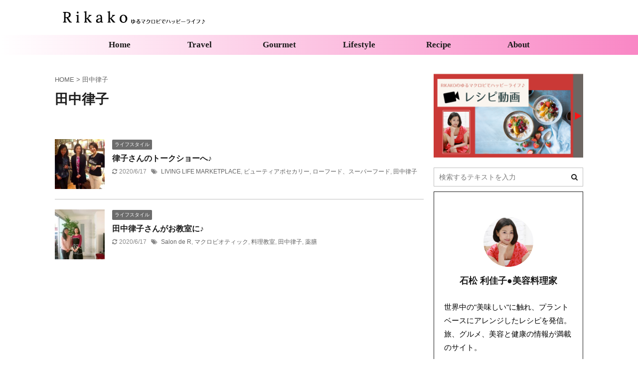

--- FILE ---
content_type: text/html; charset=UTF-8
request_url: https://salon-de-r.com/tag/%E7%94%B0%E4%B8%AD%E5%BE%8B%E5%AD%90/
body_size: 24901
content:
<!DOCTYPE html>
<!--[if lt IE 7]>
<html class="ie6" lang="ja"> <![endif]-->
<!--[if IE 7]>
<html class="i7" lang="ja"> <![endif]-->
<!--[if IE 8]>
<html class="ie" lang="ja"> <![endif]-->
<!--[if gt IE 8]><!-->
<html lang="ja" class="s-navi-has-search s-navi-search-overlay ">
	<!--<![endif]-->
	<head prefix="og: http://ogp.me/ns# fb: http://ogp.me/ns/fb# article: http://ogp.me/ns/article#">
		<meta charset="UTF-8" >
		<meta name="viewport" content="width=device-width,initial-scale=1.0,user-scalable=no,viewport-fit=cover">
		<meta name="format-detection" content="telephone=no" >
		<meta name="referrer" content="no-referrer-when-downgrade"/>

		
		<link rel="alternate" type="application/rss+xml" title="R i k a k o のゆるマクロビでハッピーライフ♪ RSS Feed" href="https://salon-de-r.com/feed/" />
		<link rel="pingback" href="https://salon-de-r.com/xmlrpc.php" >
		<!--[if lt IE 9]>
		<script src="https://salon-de-r.com/wp-content/themes/affinger5/js/html5shiv.js"></script>
		<![endif]-->
				<meta name='robots' content='max-image-preview:large' />
<title>田中律子 - R i k a k o のゆるマクロビでハッピーライフ♪</title>
<link rel='dns-prefetch' href='//www.google.com' />
<link rel='dns-prefetch' href='//ajax.googleapis.com' />
<link rel='dns-prefetch' href='//cdn.jsdelivr.net' />
<link rel='dns-prefetch' href='//s.w.org' />
		<script type="text/javascript">
			window._wpemojiSettings = {"baseUrl":"https:\/\/s.w.org\/images\/core\/emoji\/13.0.1\/72x72\/","ext":".png","svgUrl":"https:\/\/s.w.org\/images\/core\/emoji\/13.0.1\/svg\/","svgExt":".svg","source":{"concatemoji":"https:\/\/salon-de-r.com\/wp-includes\/js\/wp-emoji-release.min.js?ver=5.7.2"}};
			!function(e,a,t){var n,r,o,i=a.createElement("canvas"),p=i.getContext&&i.getContext("2d");function s(e,t){var a=String.fromCharCode;p.clearRect(0,0,i.width,i.height),p.fillText(a.apply(this,e),0,0);e=i.toDataURL();return p.clearRect(0,0,i.width,i.height),p.fillText(a.apply(this,t),0,0),e===i.toDataURL()}function c(e){var t=a.createElement("script");t.src=e,t.defer=t.type="text/javascript",a.getElementsByTagName("head")[0].appendChild(t)}for(o=Array("flag","emoji"),t.supports={everything:!0,everythingExceptFlag:!0},r=0;r<o.length;r++)t.supports[o[r]]=function(e){if(!p||!p.fillText)return!1;switch(p.textBaseline="top",p.font="600 32px Arial",e){case"flag":return s([127987,65039,8205,9895,65039],[127987,65039,8203,9895,65039])?!1:!s([55356,56826,55356,56819],[55356,56826,8203,55356,56819])&&!s([55356,57332,56128,56423,56128,56418,56128,56421,56128,56430,56128,56423,56128,56447],[55356,57332,8203,56128,56423,8203,56128,56418,8203,56128,56421,8203,56128,56430,8203,56128,56423,8203,56128,56447]);case"emoji":return!s([55357,56424,8205,55356,57212],[55357,56424,8203,55356,57212])}return!1}(o[r]),t.supports.everything=t.supports.everything&&t.supports[o[r]],"flag"!==o[r]&&(t.supports.everythingExceptFlag=t.supports.everythingExceptFlag&&t.supports[o[r]]);t.supports.everythingExceptFlag=t.supports.everythingExceptFlag&&!t.supports.flag,t.DOMReady=!1,t.readyCallback=function(){t.DOMReady=!0},t.supports.everything||(n=function(){t.readyCallback()},a.addEventListener?(a.addEventListener("DOMContentLoaded",n,!1),e.addEventListener("load",n,!1)):(e.attachEvent("onload",n),a.attachEvent("onreadystatechange",function(){"complete"===a.readyState&&t.readyCallback()})),(n=t.source||{}).concatemoji?c(n.concatemoji):n.wpemoji&&n.twemoji&&(c(n.twemoji),c(n.wpemoji)))}(window,document,window._wpemojiSettings);
		</script>
		<style type="text/css">
img.wp-smiley,
img.emoji {
	display: inline !important;
	border: none !important;
	box-shadow: none !important;
	height: 1em !important;
	width: 1em !important;
	margin: 0 .07em !important;
	vertical-align: -0.1em !important;
	background: none !important;
	padding: 0 !important;
}
</style>
	<link rel='stylesheet' id='sb_instagram_styles-css'  href='https://salon-de-r.com/wp-content/plugins/instagram-feed/css/sbi-styles.min.css?ver=2.9.1' type='text/css' media='all' />
<link rel='stylesheet' id='wp-block-library-css'  href='https://salon-de-r.com/wp-includes/css/dist/block-library/style.min.css?ver=5.7.2' type='text/css' media='all' />
<link rel='stylesheet' id='contact-form-7-css'  href='https://salon-de-r.com/wp-content/plugins/contact-form-7/includes/css/styles.css?ver=5.4.1' type='text/css' media='all' />
<link rel='stylesheet' id='normalize-css'  href='https://salon-de-r.com/wp-content/themes/affinger5/css/normalize.css?ver=1.5.9' type='text/css' media='all' />
<link rel='stylesheet' id='font-awesome-css'  href='https://salon-de-r.com/wp-content/themes/affinger5/css/fontawesome/css/font-awesome.min.css?ver=4.7.0' type='text/css' media='all' />
<link rel='stylesheet' id='font-awesome-animation-css'  href='https://salon-de-r.com/wp-content/themes/affinger5/css/fontawesome/css/font-awesome-animation.min.css?ver=5.7.2' type='text/css' media='all' />
<link rel='stylesheet' id='st_svg-css'  href='https://salon-de-r.com/wp-content/themes/affinger5/st_svg/style.css?ver=5.7.2' type='text/css' media='all' />
<link rel='stylesheet' id='slick-css'  href='https://salon-de-r.com/wp-content/themes/affinger5/vendor/slick/slick.css?ver=1.8.0' type='text/css' media='all' />
<link rel='stylesheet' id='slick-theme-css'  href='https://salon-de-r.com/wp-content/themes/affinger5/vendor/slick/slick-theme.css?ver=1.8.0' type='text/css' media='all' />
<link rel='stylesheet' id='style-css'  href='https://salon-de-r.com/wp-content/themes/affinger5/style.css?ver=5.7.2' type='text/css' media='all' />
<link rel='stylesheet' id='child-style-css'  href='https://salon-de-r.com/wp-content/themes/affinger5-child/style.css?ver=5.7.2' type='text/css' media='all' />
<link rel='stylesheet' id='single-css'  href='https://salon-de-r.com/wp-content/themes/affinger5/st-rankcss.php' type='text/css' media='all' />
<style id='rocket-lazyload-inline-css' type='text/css'>
.rll-youtube-player{position:relative;padding-bottom:56.23%;height:0;overflow:hidden;max-width:100%;}.rll-youtube-player iframe{position:absolute;top:0;left:0;width:100%;height:100%;z-index:100;background:0 0}.rll-youtube-player img{bottom:0;display:block;left:0;margin:auto;max-width:100%;width:100%;position:absolute;right:0;top:0;border:none;height:auto;cursor:pointer;-webkit-transition:.4s all;-moz-transition:.4s all;transition:.4s all}.rll-youtube-player img:hover{-webkit-filter:brightness(75%)}.rll-youtube-player .play{height:72px;width:72px;left:50%;top:50%;margin-left:-36px;margin-top:-36px;position:absolute;background:url(https://salon-de-r.com/wp-content/plugins/rocket-lazy-load/assets/img/youtube.png) no-repeat;cursor:pointer}
</style>
<link rel='stylesheet' id='st-themecss-css'  href='https://salon-de-r.com/wp-content/themes/affinger5/st-themecss-loader.php?ver=5.7.2' type='text/css' media='all' />
<script type='text/javascript' src='//ajax.googleapis.com/ajax/libs/jquery/1.11.3/jquery.min.js?ver=1.11.3' id='jquery-js'></script>
<script type='text/javascript' src='https://salon-de-r.com/wp-content/themes/affinger5/js/smoothscroll.js?ver=5.7.2' id='smoothscroll-js'></script>
<link rel="https://api.w.org/" href="https://salon-de-r.com/wp-json/" /><link rel="alternate" type="application/json" href="https://salon-de-r.com/wp-json/wp/v2/tags/1934" /><meta name="thumbnail" content="https://salon-de-r.com/wp-content/uploads/2020/05/FBOGP_w.png">
<meta name="google-site-verification" content="iilqoNplhgca8J8dSFJIpFwZ8nRBdlvDbGDQFL8IQhQ" />
<style type="text/css">.broken_link, a.broken_link {
	text-decoration: line-through;
}</style><style type="text/css" id="custom-background-css">
body.custom-background { background-color: #ffffff; }
</style>
	<link rel="icon" href="https://salon-de-r.com/wp-content/uploads/2020/04/cropped-siteicon-32x32.png" sizes="32x32" />
<link rel="icon" href="https://salon-de-r.com/wp-content/uploads/2020/04/cropped-siteicon-192x192.png" sizes="192x192" />
<link rel="apple-touch-icon" href="https://salon-de-r.com/wp-content/uploads/2020/04/cropped-siteicon-180x180.png" />
<meta name="msapplication-TileImage" content="https://salon-de-r.com/wp-content/uploads/2020/04/cropped-siteicon-270x270.png" />
		<style type="text/css" id="wp-custom-css">
			/*--------------------------------------------------------------
Links
--------------------------------------------------------------*/

.intlink::before {
    font-family: FontAwesome;
    content: '\f18e';
    padding: 0 3px 0 1px;
    font-size: 0.9em;
    color:#ff0f7f;
}

.extlink::after {
    font-family: FontAwesome;
    content: '\f08e';
    padding: 0 3px 0 1px;
    font-size: 0.9em;
    color:#ff0f7f;
}

.hint::before {
    font-family: FontAwesome;
    content: '\f0eb';
    padding: 0 3px 0 1px;
    font-size: 0.9em;
    color:#ff0f7f;
}

a{
    text-decoration: none !important;
}


header .smanone ul.menu li a {
	font-size: 17px;
}

/*--------------------------------------------------------------
Lists
--------------------------------------------------------------*/
.st-mybox ul li {
	list-style: none;
	margin-left:-20px;
}


/*--------------------------------------------------------------
Archives 
--------------------------------------------------------------*/
.widget_archive select {
	border-radius: 0px !important;
	border: 1px solid #bfbfbf;
	background-color: #ffffff;
}

/*--------------------------------------------------------------
News (TOP Page)
--------------------------------------------------------------*/
.news-ca {
    font-size: 18px;
}		</style>
		<noscript><style id="rocket-lazyload-nojs-css">.rll-youtube-player, [data-lazy-src]{display:none !important;}</style></noscript>			<script>
		(function (i, s, o, g, r, a, m) {
			i['GoogleAnalyticsObject'] = r;
			i[r] = i[r] || function () {
					(i[r].q = i[r].q || []).push(arguments)
				}, i[r].l = 1 * new Date();
			a = s.createElement(o),
				m = s.getElementsByTagName(o)[0];
			a.async = 1;
			a.src = g;
			m.parentNode.insertBefore(a, m)
		})(window, document, 'script', '//www.google-analytics.com/analytics.js', 'ga');

		ga('create', 'UA-167603690-1', 'auto');
		ga('send', 'pageview');

	</script>
				<!-- OGP -->
			<meta property="og:locale" content="ja_JP">
		<meta property="fb:app_id" content="505621279472064">
					<meta property="article:publisher" content="https://www.facebook.com/SalonDeR/">
		
		<meta property="og:type" content="website">
		<meta property="og:title" content="R i k a k o のゆるマクロビでハッピーライフ♪">
		<meta property="og:url" content="https://salon-de-r.com">
		<meta property="og:description" content="美味しくて楽しい、好奇心旺盛な日々❤︎">
		<meta property="og:site_name" content="R i k a k o のゆるマクロビでハッピーライフ♪">
		<meta property="og:image" content="https://salon-de-r.com/wp-content/uploads/2020/05/FBOGP_w.png">
	
						<meta name="twitter:card" content="summary_large_image">
				<meta name="twitter:site" content="@RikakoVege">
		<meta name="twitter:title" content="R i k a k o のゆるマクロビでハッピーライフ♪">
		<meta name="twitter:description" content="美味しくて楽しい、好奇心旺盛な日々❤︎">
		<meta name="twitter:image" content="https://salon-de-r.com/wp-content/uploads/2020/05/FBOGP_w.png">
		<!-- /OGP -->
		

	<script>
		jQuery(function(){
		jQuery('.entry-content a[href^=http]')
			.not('[href*="'+location.hostname+'"]')
			.attr({target:"_blank"})
		;})
	</script>

<script>
	jQuery(function(){
		jQuery('.st-btn-open').click(function(){
			jQuery(this).next('.st-slidebox').stop(true, true).slideToggle();
			jQuery(this).addClass('st-btn-open-click');
		});
	});
</script>


<script>
	jQuery(function(){
		jQuery("#toc_container:not(:has(ul ul))").addClass("only-toc");
		jQuery(".st-ac-box ul:has(.cat-item)").each(function(){
			jQuery(this).addClass("st-ac-cat");
		});
	});
</script>

<script>
	jQuery(function(){
						jQuery('.st-star').parent('.rankh4').css('padding-bottom','5px'); // スターがある場合のランキング見出し調整
	});
</script>


			</head>
	<body class="archive tag tag-1934 custom-background not-front-page" >
				<div id="st-ami">
				<div id="wrapper" class="">
				<div id="wrapper-in">
					<header id="">
						<div id="headbox-bg">
							<div id="headbox">

								<nav id="s-navi" class="pcnone" data-st-nav data-st-nav-type="normal">
		<dl class="acordion is-active" data-st-nav-primary>
			<dt class="trigger">
				<p class="acordion_button"><span class="op op-menu"><i class="fa st-svg-menu"></i></span></p>

									<p class="acordion_button acordion_button_search"><span class="op op-search"><i class="fa fa-search op-search-close"></i></span></p>
				
				
							<!-- 追加メニュー -->
							
							<!-- 追加メニュー2 -->
							
							</dt>

			<dd class="acordion_tree">
				<div class="acordion_tree_content">

					

												<div class="menu-stinger%e3%82%b5%e3%82%a4%e3%83%89%e3%83%90%e3%83%bc%e3%83%a1%e3%83%8b%e3%83%a5%e3%83%bc-container"><ul id="menu-stinger%e3%82%b5%e3%82%a4%e3%83%89%e3%83%90%e3%83%bc%e3%83%a1%e3%83%8b%e3%83%a5%e3%83%bc" class="menu"><li id="menu-item-162" class="menu-item menu-item-type-custom menu-item-object-custom menu-item-home menu-item-162"><a href="https://salon-de-r.com/"><span class="menu-item-label">Home</span></a></li>
<li id="menu-item-158" class="menu-item menu-item-type-taxonomy menu-item-object-category menu-item-has-children menu-item-158"><a href="https://salon-de-r.com/category/blog/travel/"><span class="menu-item-label">Travel</span></a>
<ul class="sub-menu">
	<li id="menu-item-17020" class="menu-item menu-item-type-taxonomy menu-item-object-category menu-item-17020"><a href="https://salon-de-r.com/category/blog/travel/internationaltravel/"><span class="menu-item-label">海外旅行</span></a></li>
	<li id="menu-item-17014" class="menu-item menu-item-type-taxonomy menu-item-object-category menu-item-17014"><a href="https://salon-de-r.com/category/blog/travel/domestictravel/"><span class="menu-item-label">国内旅行</span></a></li>
</ul>
</li>
<li id="menu-item-159" class="menu-item menu-item-type-taxonomy menu-item-object-category menu-item-has-children menu-item-159"><a href="https://salon-de-r.com/category/blog/gourmet/"><span class="menu-item-label">Gourmet</span></a>
<ul class="sub-menu">
	<li id="menu-item-17017" class="menu-item menu-item-type-taxonomy menu-item-object-category menu-item-17017"><a href="https://salon-de-r.com/category/blog/gourmet/internationalgourmet/"><span class="menu-item-label">海外グルメ</span></a></li>
	<li id="menu-item-17018" class="menu-item menu-item-type-taxonomy menu-item-object-category menu-item-17018"><a href="https://salon-de-r.com/category/blog/gourmet/localgourmet/"><span class="menu-item-label">国内グルメ</span></a></li>
</ul>
</li>
<li id="menu-item-22398" class="menu-item menu-item-type-taxonomy menu-item-object-category menu-item-22398"><a href="https://salon-de-r.com/category/blog/lifestyle/"><span class="menu-item-label">Lifestyle</span></a></li>
<li id="menu-item-161" class="menu-item menu-item-type-taxonomy menu-item-object-category menu-item-161"><a href="https://salon-de-r.com/category/blog/recipe/"><span class="menu-item-label">Recipe</span></a></li>
<li id="menu-item-450" class="menu-item menu-item-type-post_type menu-item-object-page menu-item-450"><a href="https://salon-de-r.com/about/"><span class="menu-item-label">About</span></a></li>
</ul></div>						<div class="clear"></div>

					
				</div>
			</dd>

							<dd class="acordion_search">
					<div class="acordion_search_content">
													<div id="search" class="search-custom-d">
	<form method="get" id="searchform" action="https://salon-de-r.com/">
		<label class="hidden" for="s">
					</label>
		<input type="text" placeholder="検索するテキストを入力" value="" name="s" id="s" />
		<input type="submit" value="&#xf002;" class="fa" id="searchsubmit" />
	</form>
</div>
<!-- /stinger --> 
											</div>
				</dd>
					</dl>

					</nav>

								<div id="header-l">
									
									<div id="st-text-logo">
												<!-- ロゴ又はブログ名 -->
        							<p class="sitename sitename-only"><a href="https://salon-de-r.com/">
                                            <img class="sitename-only-img" alt="R i k a k o のゆるマクロビでハッピーライフ♪" src="data:image/svg+xml,%3Csvg%20xmlns='http://www.w3.org/2000/svg'%20viewBox='0%200%200%200'%3E%3C/svg%3E" data-lazy-src="https://salon-de-r.com/wp-content/uploads/2020/04/mb_logo_480px.png" ><noscript><img class="sitename-only-img" alt="R i k a k o のゆるマクロビでハッピーライフ♪" src="https://salon-de-r.com/wp-content/uploads/2020/04/mb_logo_480px.png" ></noscript>
                                    </a></p>
                        
    									</div>
								</div><!-- /#header-l -->

								<div id="header-r" class="smanone">
									
								</div><!-- /#header-r -->
							</div><!-- /#headbox-bg -->
						</div><!-- /#headbox clearfix -->

						
						
						
						
											
<div id="gazou-wide">
			<div id="st-menubox">
			<div id="st-menuwide">
				<nav class="smanone clearfix"><ul id="menu-stinger%e3%82%b5%e3%82%a4%e3%83%89%e3%83%90%e3%83%bc%e3%83%a1%e3%83%8b%e3%83%a5%e3%83%bc-1" class="menu"><li class="menu-item menu-item-type-custom menu-item-object-custom menu-item-home menu-item-162"><a href="https://salon-de-r.com/">Home</a></li>
<li class="menu-item menu-item-type-taxonomy menu-item-object-category menu-item-has-children menu-item-158"><a href="https://salon-de-r.com/category/blog/travel/">Travel</a>
<ul class="sub-menu">
	<li class="menu-item menu-item-type-taxonomy menu-item-object-category menu-item-17020"><a href="https://salon-de-r.com/category/blog/travel/internationaltravel/">海外旅行</a></li>
	<li class="menu-item menu-item-type-taxonomy menu-item-object-category menu-item-17014"><a href="https://salon-de-r.com/category/blog/travel/domestictravel/">国内旅行</a></li>
</ul>
</li>
<li class="menu-item menu-item-type-taxonomy menu-item-object-category menu-item-has-children menu-item-159"><a href="https://salon-de-r.com/category/blog/gourmet/">Gourmet</a>
<ul class="sub-menu">
	<li class="menu-item menu-item-type-taxonomy menu-item-object-category menu-item-17017"><a href="https://salon-de-r.com/category/blog/gourmet/internationalgourmet/">海外グルメ</a></li>
	<li class="menu-item menu-item-type-taxonomy menu-item-object-category menu-item-17018"><a href="https://salon-de-r.com/category/blog/gourmet/localgourmet/">国内グルメ</a></li>
</ul>
</li>
<li class="menu-item menu-item-type-taxonomy menu-item-object-category menu-item-22398"><a href="https://salon-de-r.com/category/blog/lifestyle/">Lifestyle</a></li>
<li class="menu-item menu-item-type-taxonomy menu-item-object-category menu-item-161"><a href="https://salon-de-r.com/category/blog/recipe/">Recipe</a></li>
<li class="menu-item menu-item-type-post_type menu-item-object-page menu-item-450"><a href="https://salon-de-r.com/about/">About</a></li>
</ul></nav>			</div>
		</div>
				</div>
					
					
					</header>

					

					<div id="content-w">

					
					
					


<div id="content" class="clearfix">
	<div id="contentInner">
		<main >
			<article>
				<!--ぱんくず -->
									<div id="breadcrumb">
					<ol>
						<li><a href="https://salon-de-r.com"><span>HOME</span></a> > </li>
						<li>田中律子</li>
					</ol>
					</div>
								<!--/ ぱんくず -->
				<!--ループ開始-->
				<div class="post">
					<h1 class="entry-title">
													田中律子											</h1>
				</div><!-- /post -->
					<div class="kanren ">
						<dl class="clearfix">
			<dt><a href="https://salon-de-r.com/post-17358/">
											<img width="150" height="150" src="data:image/svg+xml,%3Csvg%20xmlns='http://www.w3.org/2000/svg'%20viewBox='0%200%20150%20150'%3E%3C/svg%3E" class="attachment-st_thumb150 size-st_thumb150 wp-post-image" alt="" data-lazy-srcset="https://salon-de-r.com/wp-content/uploads/2015/02/20cfce153c6dcbd30dc35695758066ae-150x150.jpg 150w, https://salon-de-r.com/wp-content/uploads/2015/02/20cfce153c6dcbd30dc35695758066ae-100x100.jpg 100w" data-lazy-sizes="(max-width: 150px) 100vw, 150px" data-lazy-src="https://salon-de-r.com/wp-content/uploads/2015/02/20cfce153c6dcbd30dc35695758066ae-150x150.jpg" /><noscript><img width="150" height="150" src="https://salon-de-r.com/wp-content/uploads/2015/02/20cfce153c6dcbd30dc35695758066ae-150x150.jpg" class="attachment-st_thumb150 size-st_thumb150 wp-post-image" alt="" srcset="https://salon-de-r.com/wp-content/uploads/2015/02/20cfce153c6dcbd30dc35695758066ae-150x150.jpg 150w, https://salon-de-r.com/wp-content/uploads/2015/02/20cfce153c6dcbd30dc35695758066ae-100x100.jpg 100w" sizes="(max-width: 150px) 100vw, 150px" /></noscript>									</a></dt>
			<dd>
				
	
	<p class="st-catgroup itiran-category">
		<a href="https://salon-de-r.com/category/blog/lifestyle/" title="View all posts in ライフスタイル" rel="category tag"><span class="catname st-catid20">ライフスタイル</span></a>	</p>
				<h3><a href="https://salon-de-r.com/post-17358/">
						律子さんのトークショーへ♪					</a></h3>

					<div class="blog_info">
		<p>
							<i class="fa fa-refresh"></i>2020/6/17										&nbsp;<span class="pcone">
						<i class="fa fa-tags"></i>&nbsp;<a href="https://salon-de-r.com/tag/living-life-marketplace/" rel="tag">LIVING LIFE MARKETPLACE</a>, <a href="https://salon-de-r.com/tag/%e3%83%93%e3%83%a5%e3%83%bc%e3%83%86%e3%82%a3%e3%82%a2%e3%83%9d%e3%82%bb%e3%82%ab%e3%83%aa%e3%83%bc/" rel="tag">ビューティアポセカリー</a>, <a href="https://salon-de-r.com/tag/%e3%83%ad%e3%83%bc%e3%83%95%e3%83%bc%e3%83%89%e3%80%81%e3%82%b9%e3%83%bc%e3%83%91%e3%83%bc%e3%83%95%e3%83%bc%e3%83%89/" rel="tag">ローフード、スーパーフード</a>, <a href="https://salon-de-r.com/tag/%e7%94%b0%e4%b8%ad%e5%be%8b%e5%ad%90/" rel="tag">田中律子</a>				</span></p>
				</div>

											</dd>
		</dl>
						<dl class="clearfix">
			<dt><a href="https://salon-de-r.com/post-17352/">
											<img width="150" height="150" src="data:image/svg+xml,%3Csvg%20xmlns='http://www.w3.org/2000/svg'%20viewBox='0%200%20150%20150'%3E%3C/svg%3E" class="attachment-st_thumb150 size-st_thumb150 wp-post-image" alt="" data-lazy-srcset="https://salon-de-r.com/wp-content/uploads/2015/01/62-150x150.jpg 150w, https://salon-de-r.com/wp-content/uploads/2015/01/62-100x100.jpg 100w" data-lazy-sizes="(max-width: 150px) 100vw, 150px" data-lazy-src="https://salon-de-r.com/wp-content/uploads/2015/01/62-150x150.jpg" /><noscript><img width="150" height="150" src="https://salon-de-r.com/wp-content/uploads/2015/01/62-150x150.jpg" class="attachment-st_thumb150 size-st_thumb150 wp-post-image" alt="" srcset="https://salon-de-r.com/wp-content/uploads/2015/01/62-150x150.jpg 150w, https://salon-de-r.com/wp-content/uploads/2015/01/62-100x100.jpg 100w" sizes="(max-width: 150px) 100vw, 150px" /></noscript>									</a></dt>
			<dd>
				
	
	<p class="st-catgroup itiran-category">
		<a href="https://salon-de-r.com/category/blog/lifestyle/" title="View all posts in ライフスタイル" rel="category tag"><span class="catname st-catid20">ライフスタイル</span></a>	</p>
				<h3><a href="https://salon-de-r.com/post-17352/">
						田中律子さんがお教室に♪					</a></h3>

					<div class="blog_info">
		<p>
							<i class="fa fa-refresh"></i>2020/6/17										&nbsp;<span class="pcone">
						<i class="fa fa-tags"></i>&nbsp;<a href="https://salon-de-r.com/tag/salon-de-r/" rel="tag">Salon de R</a>, <a href="https://salon-de-r.com/tag/%e3%83%9e%e3%82%af%e3%83%ad%e3%83%93%e3%82%aa%e3%83%86%e3%82%a3%e3%83%83%e3%82%af/" rel="tag">マクロビオティック</a>, <a href="https://salon-de-r.com/tag/%e6%96%99%e7%90%86%e6%95%99%e5%ae%a4/" rel="tag">料理教室</a>, <a href="https://salon-de-r.com/tag/%e7%94%b0%e4%b8%ad%e5%be%8b%e5%ad%90/" rel="tag">田中律子</a>, <a href="https://salon-de-r.com/tag/%e8%96%ac%e8%86%b3/" rel="tag">薬膳</a>				</span></p>
				</div>

											</dd>
		</dl>
	</div>
						<div class="st-pagelink">
		<div class="st-pagelink-in">
				</div>
	</div>
			</article>
		</main>
	</div>
	<!-- /#contentInner -->
	<div id="side">
	<aside>

					<div class="side-topad">
				
		<div id="st_custom_html_widget-5" class="widget_text ad widget_st_custom_html_widget">
		
		<div class="textwidget custom-html-widget">
			<p>
	&nbsp;<br />
	<a href="https://salon-de-r.com/tag/video_recipe/"><img src="data:image/svg+xml,%3Csvg%20xmlns='http://www.w3.org/2000/svg'%20viewBox='0%200%200%200'%3E%3C/svg%3E" alt="recipemv" data-lazy-src="https://salon-de-r.com/wp-content/uploads/2020/05/banner_recipemv_right.png" /><noscript><img src="https://salon-de-r.com/wp-content/uploads/2020/05/banner_recipemv_right.png" alt="recipemv" /></noscript></a>
</p>		</div>

		</div>
		<div id="search-7" class="ad widget_search"><div id="search" class="search-custom-d">
	<form method="get" id="searchform" action="https://salon-de-r.com/">
		<label class="hidden" for="s">
					</label>
		<input type="text" placeholder="検索するテキストを入力" value="" name="s" id="s" />
		<input type="submit" value="&#xf002;" class="fa" id="searchsubmit" />
	</form>
</div>
<!-- /stinger --> 
</div><div id="authorst_widget-1" class="ad widget_authorst_widget"><div class="st-author-box st-author-master">

<div class="st-author-profile">
		<div class="st-author-profile-avatar">
					<img alt='' src="data:image/svg+xml,%3Csvg%20xmlns='http://www.w3.org/2000/svg'%20viewBox='0%200%20150%20150'%3E%3C/svg%3E" data-lazy-srcset='https://salon-de-r.com/wp-content/uploads/2020/04/profile-e1585865377547-300x300.jpg 2x' class='avatar avatar-150 photo' height='150' width='150' data-lazy-src="https://salon-de-r.com/wp-content/uploads/2020/04/profile-e1585865377547-150x150.jpg" /><noscript><img alt='' src='https://salon-de-r.com/wp-content/uploads/2020/04/profile-e1585865377547-150x150.jpg' srcset='https://salon-de-r.com/wp-content/uploads/2020/04/profile-e1585865377547-300x300.jpg 2x' class='avatar avatar-150 photo' height='150' width='150' /></noscript>			</div>

	<div class="post st-author-profile-content">
		<p class="st-author-nickname">石松 利佳子●美容料理家</p>
		<p class="st-author-description"><p align="left">世界中の"美味しい"に触れ、プラントベースにアレンジしたレシピを発信。
旅、グルメ、美容と健康の情報が満載のサイト。</p></p>
		<div class="sns">
			<ul class="profile-sns clearfix">

									<li class="twitter"><a rel="nofollow" href="https://twitter.com/rikakovege" target="_blank"><i class="fa fa-twitter" aria-hidden="true"></i></a></li>
				
									<li class="facebook"><a rel="nofollow" href="https://www.facebook.com/SalonDeR" target="_blank"><i class="fa fa-facebook" aria-hidden="true"></i></a></li>
				
									<li class="instagram"><a rel="nofollow" href="https://www.instagram.com/rikako.salon_de_r" target="_blank"><i class="fa fa-instagram" aria-hidden="true"></i></a></li>
				
				
				
				
									<li class="author-form"><a rel="nofollow" href="https://salon-de-r.com/contact/" target="_blank"><i class="fa fa-envelope" aria-hidden="true"></i></a></li>
				
				
			</ul>
		</div>
					<div class="rankstlink-r2">
				<p class="no-reflection"><a href="https://salon-de-r.com/about/">プロフィールの詳細はこちら ▶︎</a></p>	
			</div>
			</div>
</div>
</div></div><div id="sidemenu_widget-1" class="ad widget_sidemenu_widget"><div id="sidebg"><div class="st-pagelists"><ul id="menu-stinger%e3%82%b5%e3%82%a4%e3%83%89%e3%83%90%e3%83%bc%e3%83%a1%e3%83%8b%e3%83%a5%e3%83%bc-2" class=""><li class="menu-item menu-item-type-custom menu-item-object-custom menu-item-home menu-item-162"><a href="https://salon-de-r.com/">Home</a></li>
<li class="menu-item menu-item-type-taxonomy menu-item-object-category menu-item-has-children menu-item-158"><a href="https://salon-de-r.com/category/blog/travel/">Travel</a>
<ul class="sub-menu">
	<li class="menu-item menu-item-type-taxonomy menu-item-object-category menu-item-17020"><a href="https://salon-de-r.com/category/blog/travel/internationaltravel/">海外旅行</a></li>
	<li class="menu-item menu-item-type-taxonomy menu-item-object-category menu-item-17014"><a href="https://salon-de-r.com/category/blog/travel/domestictravel/">国内旅行</a></li>
</ul>
</li>
<li class="menu-item menu-item-type-taxonomy menu-item-object-category menu-item-has-children menu-item-159"><a href="https://salon-de-r.com/category/blog/gourmet/">Gourmet</a>
<ul class="sub-menu">
	<li class="menu-item menu-item-type-taxonomy menu-item-object-category menu-item-17017"><a href="https://salon-de-r.com/category/blog/gourmet/internationalgourmet/">海外グルメ</a></li>
	<li class="menu-item menu-item-type-taxonomy menu-item-object-category menu-item-17018"><a href="https://salon-de-r.com/category/blog/gourmet/localgourmet/">国内グルメ</a></li>
</ul>
</li>
<li class="menu-item menu-item-type-taxonomy menu-item-object-category menu-item-22398"><a href="https://salon-de-r.com/category/blog/lifestyle/">Lifestyle</a></li>
<li class="menu-item menu-item-type-taxonomy menu-item-object-category menu-item-161"><a href="https://salon-de-r.com/category/blog/recipe/">Recipe</a></li>
<li class="menu-item menu-item-type-post_type menu-item-object-page menu-item-450"><a href="https://salon-de-r.com/about/">About</a></li>
</ul></div></div></div>			</div>
		
					<h4 class="menu_underh2">New Entries</h4><div class="kanren ">
										<dl class="clearfix">
				<dt><a href="https://salon-de-r.com/lesson-schedule-2023/">
													<img width="150" height="150" src="data:image/svg+xml,%3Csvg%20xmlns='http://www.w3.org/2000/svg'%20viewBox='0%200%20150%20150'%3E%3C/svg%3E" class="attachment-st_thumb150 size-st_thumb150 wp-post-image" alt="" data-lazy-srcset="https://salon-de-r.com/wp-content/uploads/2023/09/DSC09557-150x150.jpg 150w, https://salon-de-r.com/wp-content/uploads/2023/09/DSC09557-100x100.jpg 100w" data-lazy-sizes="(max-width: 150px) 100vw, 150px" data-lazy-src="https://salon-de-r.com/wp-content/uploads/2023/09/DSC09557-150x150.jpg" /><noscript><img width="150" height="150" src="https://salon-de-r.com/wp-content/uploads/2023/09/DSC09557-150x150.jpg" class="attachment-st_thumb150 size-st_thumb150 wp-post-image" alt="" srcset="https://salon-de-r.com/wp-content/uploads/2023/09/DSC09557-150x150.jpg 150w, https://salon-de-r.com/wp-content/uploads/2023/09/DSC09557-100x100.jpg 100w" sizes="(max-width: 150px) 100vw, 150px" /></noscript>											</a></dt>
				<dd>
					
	
	<p class="st-catgroup itiran-category">
		<a href="https://salon-de-r.com/category/news/" title="View all posts in お知らせ" rel="category tag"><span class="catname st-catid2076">お知らせ</span></a> <a href="https://salon-de-r.com/category/blog/recipe/" title="View all posts in レシピ" rel="category tag"><span class="catname st-catid9">レシピ</span></a>	</p>
					<h5 class="kanren-t"><a href="https://salon-de-r.com/lesson-schedule-2023/">タイアップレッスンのお知らせ</a></h5>
						<div class="blog_info">
		<p>
							<i class="fa fa-clock-o"></i>2023/9/13					</p>
	</div>
														</dd>
			</dl>
								<dl class="clearfix">
				<dt><a href="https://salon-de-r.com/yakuzen/">
													<img width="150" height="150" src="data:image/svg+xml,%3Csvg%20xmlns='http://www.w3.org/2000/svg'%20viewBox='0%200%20150%20150'%3E%3C/svg%3E" class="attachment-st_thumb150 size-st_thumb150 wp-post-image" alt="" data-lazy-srcset="https://salon-de-r.com/wp-content/uploads/2021/07/958919-150x150.jpg 150w, https://salon-de-r.com/wp-content/uploads/2021/07/958919-100x100.jpg 100w" data-lazy-sizes="(max-width: 150px) 100vw, 150px" data-lazy-src="https://salon-de-r.com/wp-content/uploads/2021/07/958919-150x150.jpg" /><noscript><img width="150" height="150" src="https://salon-de-r.com/wp-content/uploads/2021/07/958919-150x150.jpg" class="attachment-st_thumb150 size-st_thumb150 wp-post-image" alt="" srcset="https://salon-de-r.com/wp-content/uploads/2021/07/958919-150x150.jpg 150w, https://salon-de-r.com/wp-content/uploads/2021/07/958919-100x100.jpg 100w" sizes="(max-width: 150px) 100vw, 150px" /></noscript>											</a></dt>
				<dd>
					
	
	<p class="st-catgroup itiran-category">
		<a href="https://salon-de-r.com/category/blog/lifestyle/" title="View all posts in ライフスタイル" rel="category tag"><span class="catname st-catid20">ライフスタイル</span></a>	</p>
					<h5 class="kanren-t"><a href="https://salon-de-r.com/yakuzen/">【薬膳】自分の体質を知ろう！</a></h5>
						<div class="blog_info">
		<p>
							<i class="fa fa-clock-o"></i>2021/12/2					</p>
	</div>
														</dd>
			</dl>
								<dl class="clearfix">
				<dt><a href="https://salon-de-r.com/academic-lesson-christmas-party/">
													<img width="150" height="150" src="data:image/svg+xml,%3Csvg%20xmlns='http://www.w3.org/2000/svg'%20viewBox='0%200%20150%20150'%3E%3C/svg%3E" class="attachment-st_thumb150 size-st_thumb150 wp-post-image" alt="" data-lazy-srcset="https://salon-de-r.com/wp-content/uploads/2021/11/Christmas-Celebration-Printable-Flyer-Instagramストーリー-1-150x150.jpg 150w, https://salon-de-r.com/wp-content/uploads/2021/11/Christmas-Celebration-Printable-Flyer-Instagramストーリー-1-100x100.jpg 100w" data-lazy-sizes="(max-width: 150px) 100vw, 150px" data-lazy-src="https://salon-de-r.com/wp-content/uploads/2021/11/Christmas-Celebration-Printable-Flyer-Instagramストーリー-1-150x150.jpg" /><noscript><img width="150" height="150" src="https://salon-de-r.com/wp-content/uploads/2021/11/Christmas-Celebration-Printable-Flyer-Instagramストーリー-1-150x150.jpg" class="attachment-st_thumb150 size-st_thumb150 wp-post-image" alt="" srcset="https://salon-de-r.com/wp-content/uploads/2021/11/Christmas-Celebration-Printable-Flyer-Instagramストーリー-1-150x150.jpg 150w, https://salon-de-r.com/wp-content/uploads/2021/11/Christmas-Celebration-Printable-Flyer-Instagramストーリー-1-100x100.jpg 100w" sizes="(max-width: 150px) 100vw, 150px" /></noscript>											</a></dt>
				<dd>
					
	
	<p class="st-catgroup itiran-category">
		<a href="https://salon-de-r.com/category/news/" title="View all posts in お知らせ" rel="category tag"><span class="catname st-catid2076">お知らせ</span></a> <a href="https://salon-de-r.com/category/blog/lifestyle/" title="View all posts in ライフスタイル" rel="category tag"><span class="catname st-catid20">ライフスタイル</span></a>	</p>
					<h5 class="kanren-t"><a href="https://salon-de-r.com/academic-lesson-christmas-party/">CHRISTOFLE × Salon de R コラボイベントのお知らせ</a></h5>
						<div class="blog_info">
		<p>
							<i class="fa fa-refresh"></i>2021/12/2					</p>
	</div>
														</dd>
			</dl>
								<dl class="clearfix">
				<dt><a href="https://salon-de-r.com/lesson-schedule-2/">
													<img width="150" height="150" src="data:image/svg+xml,%3Csvg%20xmlns='http://www.w3.org/2000/svg'%20viewBox='0%200%20150%20150'%3E%3C/svg%3E" class="attachment-st_thumb150 size-st_thumb150 wp-post-image" alt="" data-lazy-srcset="https://salon-de-r.com/wp-content/uploads/2021/11/DSC00366-3-150x150.jpg 150w, https://salon-de-r.com/wp-content/uploads/2021/11/DSC00366-3-100x100.jpg 100w" data-lazy-sizes="(max-width: 150px) 100vw, 150px" data-lazy-src="https://salon-de-r.com/wp-content/uploads/2021/11/DSC00366-3-150x150.jpg" /><noscript><img width="150" height="150" src="https://salon-de-r.com/wp-content/uploads/2021/11/DSC00366-3-150x150.jpg" class="attachment-st_thumb150 size-st_thumb150 wp-post-image" alt="" srcset="https://salon-de-r.com/wp-content/uploads/2021/11/DSC00366-3-150x150.jpg 150w, https://salon-de-r.com/wp-content/uploads/2021/11/DSC00366-3-100x100.jpg 100w" sizes="(max-width: 150px) 100vw, 150px" /></noscript>											</a></dt>
				<dd>
					
	
	<p class="st-catgroup itiran-category">
		<a href="https://salon-de-r.com/category/news/" title="View all posts in お知らせ" rel="category tag"><span class="catname st-catid2076">お知らせ</span></a> <a href="https://salon-de-r.com/category/blog/recipe/" title="View all posts in レシピ" rel="category tag"><span class="catname st-catid9">レシピ</span></a>	</p>
					<h5 class="kanren-t"><a href="https://salon-de-r.com/lesson-schedule-2/">タイアップレッスンのお知らせ</a></h5>
						<div class="blog_info">
		<p>
							<i class="fa fa-refresh"></i>2021/11/15					</p>
	</div>
														</dd>
			</dl>
								<dl class="clearfix">
				<dt><a href="https://salon-de-r.com/vegan-chocolate/">
													<img width="150" height="150" src="data:image/svg+xml,%3Csvg%20xmlns='http://www.w3.org/2000/svg'%20viewBox='0%200%20150%20150'%3E%3C/svg%3E" class="attachment-st_thumb150 size-st_thumb150 wp-post-image" alt="" data-lazy-srcset="https://salon-de-r.com/wp-content/uploads/2021/10/DSC07054-150x150.jpeg 150w, https://salon-de-r.com/wp-content/uploads/2021/10/DSC07054-100x100.jpeg 100w" data-lazy-sizes="(max-width: 150px) 100vw, 150px" data-lazy-src="https://salon-de-r.com/wp-content/uploads/2021/10/DSC07054-150x150.jpeg" /><noscript><img width="150" height="150" src="https://salon-de-r.com/wp-content/uploads/2021/10/DSC07054-150x150.jpeg" class="attachment-st_thumb150 size-st_thumb150 wp-post-image" alt="" srcset="https://salon-de-r.com/wp-content/uploads/2021/10/DSC07054-150x150.jpeg 150w, https://salon-de-r.com/wp-content/uploads/2021/10/DSC07054-100x100.jpeg 100w" sizes="(max-width: 150px) 100vw, 150px" /></noscript>											</a></dt>
				<dd>
					
	
	<p class="st-catgroup itiran-category">
		<a href="https://salon-de-r.com/category/blog/lifestyle/" title="View all posts in ライフスタイル" rel="category tag"><span class="catname st-catid20">ライフスタイル</span></a> <a href="https://salon-de-r.com/category/blog/gourmet/localgourmet/" title="View all posts in 国内グルメ" rel="category tag"><span class="catname st-catid233">国内グルメ</span></a>	</p>
					<h5 class="kanren-t"><a href="https://salon-de-r.com/vegan-chocolate/">「ラ・メゾン・デュ・ショコラ」から身体と環境に優しいビーガン仕様のショコラが誕生！</a></h5>
						<div class="blog_info">
		<p>
							<i class="fa fa-clock-o"></i>2021/10/31					</p>
	</div>
														</dd>
			</dl>
					</div>
		
					<div id="mybox">
				
		<div id="st_custom_html_widget-10" class="widget_text ad widget_st_custom_html_widget">
		
		<div class="textwidget custom-html-widget">
			<h4 class="menu_underh2">
	Instagram
</h4>
<p>

<div id="sb_instagram" class="sbi sbi_col_3  sbi_width_resp sbi_disable_mobile" style="padding-bottom: 10px;width: 100%;" data-feedid="sbi_rikako.salon_de_r#9" data-res="auto" data-cols="3" data-num="9" data-shortcode-atts="{}"  data-postid="">
	
    <div id="sbi_images" style="padding: 5px;">
		<div class="sbi_item sbi_type_carousel sbi_new sbi_transition" id="sbi_18163789126084595" data-date="1628216035">
    <div class="sbi_photo_wrap">
        <a class="sbi_photo" href="https://www.instagram.com/p/CSNz3kBlcsB/" target="_blank" rel="noopener nofollow" data-full-res="https://scontent-nrt1-1.cdninstagram.com/v/t51.29350-15/232396583_869854333736984_32650064005515670_n.jpg?_nc_cat=110&#038;ccb=1-5&#038;_nc_sid=8ae9d6&#038;_nc_ohc=kBsORZmpozEAX-g4KN-&#038;_nc_ht=scontent-nrt1-1.cdninstagram.com&#038;edm=AM6HXa8EAAAA&#038;oh=9acf2c1520c59f7e8578e92221db4830&#038;oe=613F38BC" data-img-src-set="{&quot;d&quot;:&quot;https:\/\/scontent-nrt1-1.cdninstagram.com\/v\/t51.29350-15\/232396583_869854333736984_32650064005515670_n.jpg?_nc_cat=110&amp;ccb=1-5&amp;_nc_sid=8ae9d6&amp;_nc_ohc=kBsORZmpozEAX-g4KN-&amp;_nc_ht=scontent-nrt1-1.cdninstagram.com&amp;edm=AM6HXa8EAAAA&amp;oh=9acf2c1520c59f7e8578e92221db4830&amp;oe=613F38BC&quot;,&quot;150&quot;:&quot;https:\/\/scontent-nrt1-1.cdninstagram.com\/v\/t51.29350-15\/232396583_869854333736984_32650064005515670_n.jpg?_nc_cat=110&amp;ccb=1-5&amp;_nc_sid=8ae9d6&amp;_nc_ohc=kBsORZmpozEAX-g4KN-&amp;_nc_ht=scontent-nrt1-1.cdninstagram.com&amp;edm=AM6HXa8EAAAA&amp;oh=9acf2c1520c59f7e8578e92221db4830&amp;oe=613F38BC&quot;,&quot;320&quot;:&quot;https:\/\/scontent-nrt1-1.cdninstagram.com\/v\/t51.29350-15\/232396583_869854333736984_32650064005515670_n.jpg?_nc_cat=110&amp;ccb=1-5&amp;_nc_sid=8ae9d6&amp;_nc_ohc=kBsORZmpozEAX-g4KN-&amp;_nc_ht=scontent-nrt1-1.cdninstagram.com&amp;edm=AM6HXa8EAAAA&amp;oh=9acf2c1520c59f7e8578e92221db4830&amp;oe=613F38BC&quot;,&quot;640&quot;:&quot;https:\/\/scontent-nrt1-1.cdninstagram.com\/v\/t51.29350-15\/232396583_869854333736984_32650064005515670_n.jpg?_nc_cat=110&amp;ccb=1-5&amp;_nc_sid=8ae9d6&amp;_nc_ohc=kBsORZmpozEAX-g4KN-&amp;_nc_ht=scontent-nrt1-1.cdninstagram.com&amp;edm=AM6HXa8EAAAA&amp;oh=9acf2c1520c59f7e8578e92221db4830&amp;oe=613F38BC&quot;}">
            <span class="sbi-screenreader"></span>
            <svg class="svg-inline--fa fa-clone fa-w-16 sbi_lightbox_carousel_icon" aria-hidden="true" aria-label="Clone" data-fa-proƒcessed="" data-prefix="far" data-icon="clone" role="img" xmlns="http://www.w3.org/2000/svg" viewBox="0 0 512 512">
	                <path fill="currentColor" d="M464 0H144c-26.51 0-48 21.49-48 48v48H48c-26.51 0-48 21.49-48 48v320c0 26.51 21.49 48 48 48h320c26.51 0 48-21.49 48-48v-48h48c26.51 0 48-21.49 48-48V48c0-26.51-21.49-48-48-48zM362 464H54a6 6 0 0 1-6-6V150a6 6 0 0 1 6-6h42v224c0 26.51 21.49 48 48 48h224v42a6 6 0 0 1-6 6zm96-96H150a6 6 0 0 1-6-6V54a6 6 0 0 1 6-6h308a6 6 0 0 1 6 6v308a6 6 0 0 1-6 6z"></path>
	            </svg>	                    <img src="data:image/svg+xml,%3Csvg%20xmlns='http://www.w3.org/2000/svg'%20viewBox='0%200%200%200'%3E%3C/svg%3E" alt="#レシピあり

今が旬のとうもろこし🌽

とうもろこしって、大人も子供もみんな大好きですよね♪

薬膳的には、とうもろこしは暑い夏の栄養補給に効果的です。
消化吸収力を高める作用があるため、疲れがとれない、胃腸が弱いときに良いとされています。 体の熱を冷まし、余分な水分を出すので、むくみ、尿の出が悪い時もおすすめ。

今日は、この季節におすすめの #とうもろこし を使った小籠包を紹介したいと思います。

材料
〜生地〜
強力粉　　130g
米粉　　　 20g
ごま油　　小さじ1
塩　　少々
水　　90cc

〜あん〜
とうもろこし（実を外す） 1本
長ねぎ（みじん切り）　　 1/2本
干し椎茸（みじん切り）　　3枚
生姜（すりおろし）　　　小さじ2
醤油 　　　　　　　　　大さじ1
酒　　　　　 　　　　　大さじ1
ごま油　　　　　　　　大さじ1
 
〜スープ〜
昆布椎茸だし　　　　　　　200cc
野菜ブイヨン　　　　　　　5g
アガー　　　　　　　　　　小さじ1
 
作り方
1.生地を作る。ボウルに水以外の材料を入れて混ぜ合わせ、水を注いで混ぜる。だんだん生地がまとまってきたら、こねる。濡れ布巾で生地を覆い、ラップをして30分程度寝かす。
2. スープを作る。鍋に全ての材料を入れ、アガーを煮溶かし、バットに移す。粗熱がとれたら、冷蔵庫で冷やし固める。
3. あんを作る。ボウルに全ての材料を入れてよく混ぜ合わせ、細かくクラッシュした2を加えてよく混ぜ合わせる。
4.  1の生地を棒状に伸ばし、30等分にして、生地を回しながら麺棒で丸く（直径7〜8cm）のばす。皮の中央にあんをのせ、1カ所を持ち上げひだを作るように包む。
5.  沸騰させた蒸し器で10分程度蒸す。

〜ポイント〜
生地をこねる際に水が足りない場合は少しずつ増やすこと。
最初はまとまらないように感じますがだんだん馴染みます。

とうもろこしの甘みと食感が絶妙で、中からじゅわっと出てくるスープも旨味があり美味しいですよ♪

夏休みにお子様と一緒に作ってみてはいかがでしょうか？

#旬の食材 
#とうもろこしレシピ 
#plantbased 
#プラントベースレシピ 
#ヴィーガンレシピ 
#小籠包 
#手作り小籠包 
#お子様と一緒に 
#夏休みの過ごし方 
#おうち時間
#薬膳レシピ 
#むくみ解消 
#お肉がなくても満足 
#とうもろこし大好き 
#veganrecipes 
#エルグルメフードクリエイター部 
#ellegourmet 
#おうちごはんlover 
#フーディーテーブル 
#簡単レシピ
#ランチタイム 
#意外と簡単
#薬膳
#yakuzen 
#veganfood 
#今日の献立 
#ビーガンレシピ 
#夏休みごはん" data-lazy-src="https://salon-de-r.com/wp-content/plugins/instagram-feed/img/placeholder.png"><noscript><img src="https://salon-de-r.com/wp-content/plugins/instagram-feed/img/placeholder.png" alt="#レシピあり

今が旬のとうもろこし🌽

とうもろこしって、大人も子供もみんな大好きですよね♪

薬膳的には、とうもろこしは暑い夏の栄養補給に効果的です。
消化吸収力を高める作用があるため、疲れがとれない、胃腸が弱いときに良いとされています。 体の熱を冷まし、余分な水分を出すので、むくみ、尿の出が悪い時もおすすめ。

今日は、この季節におすすめの #とうもろこし を使った小籠包を紹介したいと思います。

材料
〜生地〜
強力粉　　130g
米粉　　　 20g
ごま油　　小さじ1
塩　　少々
水　　90cc

〜あん〜
とうもろこし（実を外す） 1本
長ねぎ（みじん切り）　　 1/2本
干し椎茸（みじん切り）　　3枚
生姜（すりおろし）　　　小さじ2
醤油 　　　　　　　　　大さじ1
酒　　　　　 　　　　　大さじ1
ごま油　　　　　　　　大さじ1
 
〜スープ〜
昆布椎茸だし　　　　　　　200cc
野菜ブイヨン　　　　　　　5g
アガー　　　　　　　　　　小さじ1
 
作り方
1.生地を作る。ボウルに水以外の材料を入れて混ぜ合わせ、水を注いで混ぜる。だんだん生地がまとまってきたら、こねる。濡れ布巾で生地を覆い、ラップをして30分程度寝かす。
2. スープを作る。鍋に全ての材料を入れ、アガーを煮溶かし、バットに移す。粗熱がとれたら、冷蔵庫で冷やし固める。
3. あんを作る。ボウルに全ての材料を入れてよく混ぜ合わせ、細かくクラッシュした2を加えてよく混ぜ合わせる。
4.  1の生地を棒状に伸ばし、30等分にして、生地を回しながら麺棒で丸く（直径7〜8cm）のばす。皮の中央にあんをのせ、1カ所を持ち上げひだを作るように包む。
5.  沸騰させた蒸し器で10分程度蒸す。

〜ポイント〜
生地をこねる際に水が足りない場合は少しずつ増やすこと。
最初はまとまらないように感じますがだんだん馴染みます。

とうもろこしの甘みと食感が絶妙で、中からじゅわっと出てくるスープも旨味があり美味しいですよ♪

夏休みにお子様と一緒に作ってみてはいかがでしょうか？

#旬の食材 
#とうもろこしレシピ 
#plantbased 
#プラントベースレシピ 
#ヴィーガンレシピ 
#小籠包 
#手作り小籠包 
#お子様と一緒に 
#夏休みの過ごし方 
#おうち時間
#薬膳レシピ 
#むくみ解消 
#お肉がなくても満足 
#とうもろこし大好き 
#veganrecipes 
#エルグルメフードクリエイター部 
#ellegourmet 
#おうちごはんlover 
#フーディーテーブル 
#簡単レシピ
#ランチタイム 
#意外と簡単
#薬膳
#yakuzen 
#veganfood 
#今日の献立 
#ビーガンレシピ 
#夏休みごはん"></noscript>
        </a>
    </div>
</div><div class="sbi_item sbi_type_image sbi_new sbi_transition" id="sbi_17861429663612942" data-date="1631232474">
    <div class="sbi_photo_wrap">
        <a class="sbi_photo" href="https://www.instagram.com/p/CTntRIcvWgK/" target="_blank" rel="noopener nofollow" data-full-res="https://scontent-nrt1-1.cdninstagram.com/v/t51.29350-15/241510597_554992969115132_1611006786618318327_n.jpg?_nc_cat=102&#038;ccb=1-5&#038;_nc_sid=8ae9d6&#038;_nc_ohc=h5uun6XZRWwAX911X9s&#038;_nc_ht=scontent-nrt1-1.cdninstagram.com&#038;oh=23ad06f651ea2e5eac9e6afa0080da51&#038;oe=613F82C1" data-img-src-set="{&quot;d&quot;:&quot;https:\/\/scontent-nrt1-1.cdninstagram.com\/v\/t51.29350-15\/241510597_554992969115132_1611006786618318327_n.jpg?_nc_cat=102&amp;ccb=1-5&amp;_nc_sid=8ae9d6&amp;_nc_ohc=h5uun6XZRWwAX911X9s&amp;_nc_ht=scontent-nrt1-1.cdninstagram.com&amp;oh=23ad06f651ea2e5eac9e6afa0080da51&amp;oe=613F82C1&quot;,&quot;150&quot;:&quot;https:\/\/scontent-nrt1-1.cdninstagram.com\/v\/t51.29350-15\/241510597_554992969115132_1611006786618318327_n.jpg?_nc_cat=102&amp;ccb=1-5&amp;_nc_sid=8ae9d6&amp;_nc_ohc=h5uun6XZRWwAX911X9s&amp;_nc_ht=scontent-nrt1-1.cdninstagram.com&amp;oh=23ad06f651ea2e5eac9e6afa0080da51&amp;oe=613F82C1&quot;,&quot;320&quot;:&quot;https:\/\/scontent-nrt1-1.cdninstagram.com\/v\/t51.29350-15\/241510597_554992969115132_1611006786618318327_n.jpg?_nc_cat=102&amp;ccb=1-5&amp;_nc_sid=8ae9d6&amp;_nc_ohc=h5uun6XZRWwAX911X9s&amp;_nc_ht=scontent-nrt1-1.cdninstagram.com&amp;oh=23ad06f651ea2e5eac9e6afa0080da51&amp;oe=613F82C1&quot;,&quot;640&quot;:&quot;https:\/\/scontent-nrt1-1.cdninstagram.com\/v\/t51.29350-15\/241510597_554992969115132_1611006786618318327_n.jpg?_nc_cat=102&amp;ccb=1-5&amp;_nc_sid=8ae9d6&amp;_nc_ohc=h5uun6XZRWwAX911X9s&amp;_nc_ht=scontent-nrt1-1.cdninstagram.com&amp;oh=23ad06f651ea2e5eac9e6afa0080da51&amp;oe=613F82C1&quot;}">
            <span class="sbi-screenreader">朝のコーヒータイム☕️

豆を挽いて</span>
            	                    <img src="data:image/svg+xml,%3Csvg%20xmlns='http://www.w3.org/2000/svg'%20viewBox='0%200%200%200'%3E%3C/svg%3E" alt="朝のコーヒータイム☕️

豆を挽いてハンドドリップで淹れる時間が好き💕

今まではペーパーフィルター使っていましたが、ネルに変えたら味が全然違って✨
同じ豆でこんなに違うの？
雑味がとれ、まろやかで美味しい😍

コーヒー豆は @mametoracoffee 豆虎さんがお気に入り💕

ネルを使えば、ゴミも減るし環境に優しい。
@hario_official ハリオの「ネルドリップポット ウッドネック」を使っていますが、見た目も可愛くてお気に入りです。

今日は、冷凍庫の整理で、大量に購入していたアメリカンチェリーを使ってパウンドケーキ焼きました♪

コーヒー豆のかすの利用法、何かあったら教えてください✨
トルコ🇹🇷では、蜂🐝避けに使われてました。

#コーヒータイム 
#ネルドリップ
#ネルドリップポット
#ハンドドリップ 
#パウンドケーキ 
#環境に優しい 
#sdgs 
#アメリカンチェリー
#冷凍庫整理 
#お菓子作り好きな人と繋がりたい 
#vegan
#veggy
#plantbased
#vegansweets
#ヴィーガン 
#ヴィーガンスイーツ
#コーヒー好きな人と繋がりたい" data-lazy-src="https://salon-de-r.com/wp-content/plugins/instagram-feed/img/placeholder.png"><noscript><img src="https://salon-de-r.com/wp-content/plugins/instagram-feed/img/placeholder.png" alt="朝のコーヒータイム☕️

豆を挽いてハンドドリップで淹れる時間が好き💕

今まではペーパーフィルター使っていましたが、ネルに変えたら味が全然違って✨
同じ豆でこんなに違うの？
雑味がとれ、まろやかで美味しい😍

コーヒー豆は @mametoracoffee 豆虎さんがお気に入り💕

ネルを使えば、ゴミも減るし環境に優しい。
@hario_official ハリオの「ネルドリップポット ウッドネック」を使っていますが、見た目も可愛くてお気に入りです。

今日は、冷凍庫の整理で、大量に購入していたアメリカンチェリーを使ってパウンドケーキ焼きました♪

コーヒー豆のかすの利用法、何かあったら教えてください✨
トルコ🇹🇷では、蜂🐝避けに使われてました。

#コーヒータイム 
#ネルドリップ
#ネルドリップポット
#ハンドドリップ 
#パウンドケーキ 
#環境に優しい 
#sdgs 
#アメリカンチェリー
#冷凍庫整理 
#お菓子作り好きな人と繋がりたい 
#vegan
#veggy
#plantbased
#vegansweets
#ヴィーガン 
#ヴィーガンスイーツ
#コーヒー好きな人と繋がりたい"></noscript>
        </a>
    </div>
</div><div class="sbi_item sbi_type_carousel sbi_new sbi_transition" id="sbi_17895839510120013" data-date="1623717531">
    <div class="sbi_photo_wrap">
        <a class="sbi_photo" href="https://www.instagram.com/p/CQHvpyKgpT_/" target="_blank" rel="noopener nofollow" data-full-res="https://scontent-nrt1-1.cdninstagram.com/v/t51.29350-15/200303115_1190736211355813_4563257691257860296_n.jpg?_nc_cat=111&#038;ccb=1-5&#038;_nc_sid=8ae9d6&#038;_nc_ohc=cVceE7zUgGoAX983Z_U&#038;_nc_ht=scontent-nrt1-1.cdninstagram.com&#038;edm=AM6HXa8EAAAA&#038;oh=81e1eef647ec862920a26ad4f3dc1605&#038;oe=613FB013" data-img-src-set="{&quot;d&quot;:&quot;https:\/\/scontent-nrt1-1.cdninstagram.com\/v\/t51.29350-15\/200303115_1190736211355813_4563257691257860296_n.jpg?_nc_cat=111&amp;ccb=1-5&amp;_nc_sid=8ae9d6&amp;_nc_ohc=cVceE7zUgGoAX983Z_U&amp;_nc_ht=scontent-nrt1-1.cdninstagram.com&amp;edm=AM6HXa8EAAAA&amp;oh=81e1eef647ec862920a26ad4f3dc1605&amp;oe=613FB013&quot;,&quot;150&quot;:&quot;https:\/\/scontent-nrt1-1.cdninstagram.com\/v\/t51.29350-15\/200303115_1190736211355813_4563257691257860296_n.jpg?_nc_cat=111&amp;ccb=1-5&amp;_nc_sid=8ae9d6&amp;_nc_ohc=cVceE7zUgGoAX983Z_U&amp;_nc_ht=scontent-nrt1-1.cdninstagram.com&amp;edm=AM6HXa8EAAAA&amp;oh=81e1eef647ec862920a26ad4f3dc1605&amp;oe=613FB013&quot;,&quot;320&quot;:&quot;https:\/\/scontent-nrt1-1.cdninstagram.com\/v\/t51.29350-15\/200303115_1190736211355813_4563257691257860296_n.jpg?_nc_cat=111&amp;ccb=1-5&amp;_nc_sid=8ae9d6&amp;_nc_ohc=cVceE7zUgGoAX983Z_U&amp;_nc_ht=scontent-nrt1-1.cdninstagram.com&amp;edm=AM6HXa8EAAAA&amp;oh=81e1eef647ec862920a26ad4f3dc1605&amp;oe=613FB013&quot;,&quot;640&quot;:&quot;https:\/\/scontent-nrt1-1.cdninstagram.com\/v\/t51.29350-15\/200303115_1190736211355813_4563257691257860296_n.jpg?_nc_cat=111&amp;ccb=1-5&amp;_nc_sid=8ae9d6&amp;_nc_ohc=cVceE7zUgGoAX983Z_U&amp;_nc_ht=scontent-nrt1-1.cdninstagram.com&amp;edm=AM6HXa8EAAAA&amp;oh=81e1eef647ec862920a26ad4f3dc1605&amp;oe=613FB013&quot;}">
            <span class="sbi-screenreader">関東も梅雨入りしましたね。

今日は</span>
            <svg class="svg-inline--fa fa-clone fa-w-16 sbi_lightbox_carousel_icon" aria-hidden="true" aria-label="Clone" data-fa-proƒcessed="" data-prefix="far" data-icon="clone" role="img" xmlns="http://www.w3.org/2000/svg" viewBox="0 0 512 512">
	                <path fill="currentColor" d="M464 0H144c-26.51 0-48 21.49-48 48v48H48c-26.51 0-48 21.49-48 48v320c0 26.51 21.49 48 48 48h320c26.51 0 48-21.49 48-48v-48h48c26.51 0 48-21.49 48-48V48c0-26.51-21.49-48-48-48zM362 464H54a6 6 0 0 1-6-6V150a6 6 0 0 1 6-6h42v224c0 26.51 21.49 48 48 48h224v42a6 6 0 0 1-6 6zm96-96H150a6 6 0 0 1-6-6V54a6 6 0 0 1 6-6h308a6 6 0 0 1 6 6v308a6 6 0 0 1-6 6z"></path>
	            </svg>	                    <img src="data:image/svg+xml,%3Csvg%20xmlns='http://www.w3.org/2000/svg'%20viewBox='0%200%200%200'%3E%3C/svg%3E" alt="関東も梅雨入りしましたね。

今日は、梅雨のジメジメ、夏のベタベタを乗り切るおすすめのアイテムを紹介したいと思います♪

ドクターブロナー マジックソープ「ペパーミント」

カリフォルニア発、1本で顔もボディも洗えるオールインワンオーガニックソープ。
天然由来成分100％で、無農薬有機栽培で育てられたオーガニック原材料を使用。
私は、以前からラベンダーを愛用していますが、少量でもしっかり泡立ち、肌のうるおいを守りながらすっきり。肌が弱い私も安心して使えるのでおすすめ。
夏は、このペパーミントで快適に✨

無農薬有機栽培のオーガニックミント油を配合。天然メントールでひんやり爽快✨
バスルーム全体に広がるミントの香りで気分もすっきり！

マジックソープは、天然洗浄成分が濃厚なため、顔や体だけでなく、食器洗いやお掃除などマルチに使えて便利です。
 夏に人気のペパーミントがお得なミニサイズ付きセットで本日（6月15日）より数量限定発売！
夏だけのお得な限定セットなのでお見逃しなく！

もう1つおすすめなのが、ドクターブロナーのオーガニッククリーンスプレー。
天然由来成分100％のオーガニック除菌スプレーで、マスクのリフレッシュや身の回りの除菌におすすめ。
持ち運びに便利なサイズなので、外出先でも活躍しますよ。

ペパーミントの爽やかな香りで快適に過ごしたいですね♪
#ドクターブロナー 
#フェアトレード 
#オーガニック 
#veggy
#veggy公式インスタグラマー 
#サステナブル
#ライフスタイル
#ナチュラルソープ 
#ペパーミント
#オーガニッククリーンスプレー 
#usda認証
#vegan 
#夏におすすめ 
#マジックソープ
#sdgs
#地球に優しい暮らし 
#夏を快適に 
#ミントで爽快
#夏限定" data-lazy-src="https://salon-de-r.com/wp-content/plugins/instagram-feed/img/placeholder.png"><noscript><img src="https://salon-de-r.com/wp-content/plugins/instagram-feed/img/placeholder.png" alt="関東も梅雨入りしましたね。

今日は、梅雨のジメジメ、夏のベタベタを乗り切るおすすめのアイテムを紹介したいと思います♪

ドクターブロナー マジックソープ「ペパーミント」

カリフォルニア発、1本で顔もボディも洗えるオールインワンオーガニックソープ。
天然由来成分100％で、無農薬有機栽培で育てられたオーガニック原材料を使用。
私は、以前からラベンダーを愛用していますが、少量でもしっかり泡立ち、肌のうるおいを守りながらすっきり。肌が弱い私も安心して使えるのでおすすめ。
夏は、このペパーミントで快適に✨

無農薬有機栽培のオーガニックミント油を配合。天然メントールでひんやり爽快✨
バスルーム全体に広がるミントの香りで気分もすっきり！

マジックソープは、天然洗浄成分が濃厚なため、顔や体だけでなく、食器洗いやお掃除などマルチに使えて便利です。
 夏に人気のペパーミントがお得なミニサイズ付きセットで本日（6月15日）より数量限定発売！
夏だけのお得な限定セットなのでお見逃しなく！

もう1つおすすめなのが、ドクターブロナーのオーガニッククリーンスプレー。
天然由来成分100％のオーガニック除菌スプレーで、マスクのリフレッシュや身の回りの除菌におすすめ。
持ち運びに便利なサイズなので、外出先でも活躍しますよ。

ペパーミントの爽やかな香りで快適に過ごしたいですね♪
#ドクターブロナー 
#フェアトレード 
#オーガニック 
#veggy
#veggy公式インスタグラマー 
#サステナブル
#ライフスタイル
#ナチュラルソープ 
#ペパーミント
#オーガニッククリーンスプレー 
#usda認証
#vegan 
#夏におすすめ 
#マジックソープ
#sdgs
#地球に優しい暮らし 
#夏を快適に 
#ミントで爽快
#夏限定"></noscript>
        </a>
    </div>
</div><div class="sbi_item sbi_type_carousel sbi_new sbi_transition" id="sbi_17880039212436138" data-date="1630118110">
    <div class="sbi_photo_wrap">
        <a class="sbi_photo" href="https://www.instagram.com/p/CTGfyYZlxFH/" target="_blank" rel="noopener nofollow" data-full-res="https://scontent-nrt1-1.cdninstagram.com/v/t51.29350-15/240646003_427241795426931_3556889186334300066_n.jpg?_nc_cat=104&#038;ccb=1-5&#038;_nc_sid=8ae9d6&#038;_nc_ohc=3YnCluR1NjIAX--5WSY&#038;_nc_ht=scontent-nrt1-1.cdninstagram.com&#038;edm=AM6HXa8EAAAA&#038;oh=e48ba9ab7e8c229f63b753a91de6973d&#038;oe=613F9541" data-img-src-set="{&quot;d&quot;:&quot;https:\/\/scontent-nrt1-1.cdninstagram.com\/v\/t51.29350-15\/240646003_427241795426931_3556889186334300066_n.jpg?_nc_cat=104&amp;ccb=1-5&amp;_nc_sid=8ae9d6&amp;_nc_ohc=3YnCluR1NjIAX--5WSY&amp;_nc_ht=scontent-nrt1-1.cdninstagram.com&amp;edm=AM6HXa8EAAAA&amp;oh=e48ba9ab7e8c229f63b753a91de6973d&amp;oe=613F9541&quot;,&quot;150&quot;:&quot;https:\/\/scontent-nrt1-1.cdninstagram.com\/v\/t51.29350-15\/240646003_427241795426931_3556889186334300066_n.jpg?_nc_cat=104&amp;ccb=1-5&amp;_nc_sid=8ae9d6&amp;_nc_ohc=3YnCluR1NjIAX--5WSY&amp;_nc_ht=scontent-nrt1-1.cdninstagram.com&amp;edm=AM6HXa8EAAAA&amp;oh=e48ba9ab7e8c229f63b753a91de6973d&amp;oe=613F9541&quot;,&quot;320&quot;:&quot;https:\/\/scontent-nrt1-1.cdninstagram.com\/v\/t51.29350-15\/240646003_427241795426931_3556889186334300066_n.jpg?_nc_cat=104&amp;ccb=1-5&amp;_nc_sid=8ae9d6&amp;_nc_ohc=3YnCluR1NjIAX--5WSY&amp;_nc_ht=scontent-nrt1-1.cdninstagram.com&amp;edm=AM6HXa8EAAAA&amp;oh=e48ba9ab7e8c229f63b753a91de6973d&amp;oe=613F9541&quot;,&quot;640&quot;:&quot;https:\/\/scontent-nrt1-1.cdninstagram.com\/v\/t51.29350-15\/240646003_427241795426931_3556889186334300066_n.jpg?_nc_cat=104&amp;ccb=1-5&amp;_nc_sid=8ae9d6&amp;_nc_ohc=3YnCluR1NjIAX--5WSY&amp;_nc_ht=scontent-nrt1-1.cdninstagram.com&amp;edm=AM6HXa8EAAAA&amp;oh=e48ba9ab7e8c229f63b753a91de6973d&amp;oe=613F9541&quot;}">
            <span class="sbi-screenreader"></span>
            <svg class="svg-inline--fa fa-clone fa-w-16 sbi_lightbox_carousel_icon" aria-hidden="true" aria-label="Clone" data-fa-proƒcessed="" data-prefix="far" data-icon="clone" role="img" xmlns="http://www.w3.org/2000/svg" viewBox="0 0 512 512">
	                <path fill="currentColor" d="M464 0H144c-26.51 0-48 21.49-48 48v48H48c-26.51 0-48 21.49-48 48v320c0 26.51 21.49 48 48 48h320c26.51 0 48-21.49 48-48v-48h48c26.51 0 48-21.49 48-48V48c0-26.51-21.49-48-48-48zM362 464H54a6 6 0 0 1-6-6V150a6 6 0 0 1 6-6h42v224c0 26.51 21.49 48 48 48h224v42a6 6 0 0 1-6 6zm96-96H150a6 6 0 0 1-6-6V54a6 6 0 0 1 6-6h308a6 6 0 0 1 6 6v308a6 6 0 0 1-6 6z"></path>
	            </svg>	                    <img src="data:image/svg+xml,%3Csvg%20xmlns='http://www.w3.org/2000/svg'%20viewBox='0%200%200%200'%3E%3C/svg%3E" alt="#レシピあり

今日のおやつは、#クランベリースコーン 
もちろん、グルテンフリー&amp;ヴィーガンで、水分は大好きな水芭蕉の #甘酒 だけで作りました♪

レシピはプロフィールのリンクから👇
@rikako.salon_de_r 

先日、永井酒造さんの @nagaisake.inc_official 酒蔵を訪れた時に #アマビエ ラベルを発見。
アマビエのだるまも可愛くて💕（2枚目pic）

この日は撮影でしたが、偶然にも服装が白にビビットカラーのスカート✨打ち合わせなしでこの配色って？
本当にびっくり‼️（4枚目pic）

素敵な蔵カフェでの撮影風景（5.6枚目pic）

#おうちじかん 
#手作りおやつ 
#グルテンフリー 
#ヴィーガンスイーツ 
#簡単おやつ 
#山田錦吟醸糀から造った甘酒 
#玄米粉 
#オートミール 
#おからパウダー 
#腸活 
#腸活レシピ 
#腸内環境改善 
#veganrecipes 
#platbased
#plantbaseddiet 
#vegansweets
#cranberryscones 
#オートミールレシピ 
#アレルギー対応
#エルグルメ
#ellegourmet 
#エルグルメフードクリエイター部
#veggy
#グルテンフリーレシピ 
#ヴィーガンレシピ 
#簡単レシピ" data-lazy-src="https://salon-de-r.com/wp-content/plugins/instagram-feed/img/placeholder.png"><noscript><img src="https://salon-de-r.com/wp-content/plugins/instagram-feed/img/placeholder.png" alt="#レシピあり

今日のおやつは、#クランベリースコーン 
もちろん、グルテンフリー&amp;ヴィーガンで、水分は大好きな水芭蕉の #甘酒 だけで作りました♪

レシピはプロフィールのリンクから👇
@rikako.salon_de_r 

先日、永井酒造さんの @nagaisake.inc_official 酒蔵を訪れた時に #アマビエ ラベルを発見。
アマビエのだるまも可愛くて💕（2枚目pic）

この日は撮影でしたが、偶然にも服装が白にビビットカラーのスカート✨打ち合わせなしでこの配色って？
本当にびっくり‼️（4枚目pic）

素敵な蔵カフェでの撮影風景（5.6枚目pic）

#おうちじかん 
#手作りおやつ 
#グルテンフリー 
#ヴィーガンスイーツ 
#簡単おやつ 
#山田錦吟醸糀から造った甘酒 
#玄米粉 
#オートミール 
#おからパウダー 
#腸活 
#腸活レシピ 
#腸内環境改善 
#veganrecipes 
#platbased
#plantbaseddiet 
#vegansweets
#cranberryscones 
#オートミールレシピ 
#アレルギー対応
#エルグルメ
#ellegourmet 
#エルグルメフードクリエイター部
#veggy
#グルテンフリーレシピ 
#ヴィーガンレシピ 
#簡単レシピ"></noscript>
        </a>
    </div>
</div><div class="sbi_item sbi_type_carousel sbi_new sbi_transition" id="sbi_17901013394308435" data-date="1630586405">
    <div class="sbi_photo_wrap">
        <a class="sbi_photo" href="https://www.instagram.com/p/CTUc_XLFTZJ/" target="_blank" rel="noopener nofollow" data-full-res="https://scontent-nrt1-1.cdninstagram.com/v/t51.29350-15/240944203_994277008091826_4390347412576306824_n.jpg?_nc_cat=102&#038;ccb=1-5&#038;_nc_sid=8ae9d6&#038;_nc_ohc=2EAT2IWdMPYAX98WM7i&#038;_nc_ht=scontent-nrt1-1.cdninstagram.com&#038;edm=AM6HXa8EAAAA&#038;oh=ccf5aeff72d7c330ff83c816ca5121d1&#038;oe=613F41CC" data-img-src-set="{&quot;d&quot;:&quot;https:\/\/scontent-nrt1-1.cdninstagram.com\/v\/t51.29350-15\/240944203_994277008091826_4390347412576306824_n.jpg?_nc_cat=102&amp;ccb=1-5&amp;_nc_sid=8ae9d6&amp;_nc_ohc=2EAT2IWdMPYAX98WM7i&amp;_nc_ht=scontent-nrt1-1.cdninstagram.com&amp;edm=AM6HXa8EAAAA&amp;oh=ccf5aeff72d7c330ff83c816ca5121d1&amp;oe=613F41CC&quot;,&quot;150&quot;:&quot;https:\/\/scontent-nrt1-1.cdninstagram.com\/v\/t51.29350-15\/240944203_994277008091826_4390347412576306824_n.jpg?_nc_cat=102&amp;ccb=1-5&amp;_nc_sid=8ae9d6&amp;_nc_ohc=2EAT2IWdMPYAX98WM7i&amp;_nc_ht=scontent-nrt1-1.cdninstagram.com&amp;edm=AM6HXa8EAAAA&amp;oh=ccf5aeff72d7c330ff83c816ca5121d1&amp;oe=613F41CC&quot;,&quot;320&quot;:&quot;https:\/\/scontent-nrt1-1.cdninstagram.com\/v\/t51.29350-15\/240944203_994277008091826_4390347412576306824_n.jpg?_nc_cat=102&amp;ccb=1-5&amp;_nc_sid=8ae9d6&amp;_nc_ohc=2EAT2IWdMPYAX98WM7i&amp;_nc_ht=scontent-nrt1-1.cdninstagram.com&amp;edm=AM6HXa8EAAAA&amp;oh=ccf5aeff72d7c330ff83c816ca5121d1&amp;oe=613F41CC&quot;,&quot;640&quot;:&quot;https:\/\/scontent-nrt1-1.cdninstagram.com\/v\/t51.29350-15\/240944203_994277008091826_4390347412576306824_n.jpg?_nc_cat=102&amp;ccb=1-5&amp;_nc_sid=8ae9d6&amp;_nc_ohc=2EAT2IWdMPYAX98WM7i&amp;_nc_ht=scontent-nrt1-1.cdninstagram.com&amp;edm=AM6HXa8EAAAA&amp;oh=ccf5aeff72d7c330ff83c816ca5121d1&amp;oe=613F41CC&quot;}">
            <span class="sbi-screenreader"></span>
            <svg class="svg-inline--fa fa-clone fa-w-16 sbi_lightbox_carousel_icon" aria-hidden="true" aria-label="Clone" data-fa-proƒcessed="" data-prefix="far" data-icon="clone" role="img" xmlns="http://www.w3.org/2000/svg" viewBox="0 0 512 512">
	                <path fill="currentColor" d="M464 0H144c-26.51 0-48 21.49-48 48v48H48c-26.51 0-48 21.49-48 48v320c0 26.51 21.49 48 48 48h320c26.51 0 48-21.49 48-48v-48h48c26.51 0 48-21.49 48-48V48c0-26.51-21.49-48-48-48zM362 464H54a6 6 0 0 1-6-6V150a6 6 0 0 1 6-6h42v224c0 26.51 21.49 48 48 48h224v42a6 6 0 0 1-6 6zm96-96H150a6 6 0 0 1-6-6V54a6 6 0 0 1 6-6h308a6 6 0 0 1 6 6v308a6 6 0 0 1-6 6z"></path>
	            </svg>	                    <img src="data:image/svg+xml,%3Csvg%20xmlns='http://www.w3.org/2000/svg'%20viewBox='0%200%200%200'%3E%3C/svg%3E" alt="#本日より発売

1977年の創業以来、職人の手仕事による製造を守り続けるフランスのチョコレートブランド「ラ・メゾン・デュ・ショコラ」 @lamaisonduchocolat_jp から身体と環境に優しいビーガン仕様のチョコレートが誕生！
 
シェフ・パティシエ・ショコラティエのニコラ・クロワゾー氏は、ナチュラルさを追求し続け、メゾンの象徴的なフルーツ風味のガナッシュを動物性のものを一切使用せず、植物性バージョンに創り上げました。
 
口に含むとこれまで同様に滑らかなとろけるテクスチャーにフルーティーな味わいが印象的。

今まで様々なヴィーガンのチョコレートを食べてきましたが、こんなに滑らかなテクスチャーで濃厚な味わいのものは初めてで、「これがヴィーガン？」と思うくらい衝撃の美味しさ✨
 
この美味しさの秘密は、フルーツの濃厚な味わいを際立たせ、アガベシロップとメープルシロップで甘みを加え、ヘーゼルナッツオイルでクリーミーな口溶けを出し、チコリの繊維で構造を支えているそうです。
通常チョコレートの風味に影響を与えるクリームやバターから解放されたことで、チョコレート本来の力強さがいっそう伸びやかに表現されています。
 
どこまでもフルーティーで洗練された新しいコレクション #ガナッシュビーガン 
フレーバーは、カシス風味の「カシス ノアール ヴェガン」、オレンジ風味の「シベルタ ヴェガン」、レモン風味の「アンダルシア ヴェガン」、パッションフルーツ風味の「マラクジャ ヴェガン」、フランボワーズ風味の「サルバドール ヴェガン」の5種類。
 
とっても美味しくて身体にも環境にも優しい「ガナッシュビーガン」は、自分へのご褒美やギフトにも最適です。
 
こちらの新作コレクションは、2021年9月2日よりラ・メゾン・デュ・ショコラ各店舗およびオンラインブティックにて販売されています。
店舗では各種1粒から購入できるそうなので、是非、この機会に驚きの味わいのヴィーガンチョコレートを試してみてはいかがでしょうか。

#lamaisonduchocolat 
#ラメゾンデュショコラ 
#ビーガンチョコレート 
#veganchocolate 
#plantbased 
#身体に優しい 
#環境に優しい 
#sdgs 
#植物由来 
#ヴィーガンチョコレート 
#chocolatelover 
#驚きの美味しさ 
#プラントベース
#ellegourmet 
#エルグルメフードクリエイター部
#veggy
#ギフトにおすすめ 
#おもたせ 
#今日のおやつ 
#ショコラ 
#ガナッシュの魔術師
#動物性不使用 
#乳製品不使用
#自分へのご褒美
#ippin" data-lazy-src="https://salon-de-r.com/wp-content/plugins/instagram-feed/img/placeholder.png"><noscript><img src="https://salon-de-r.com/wp-content/plugins/instagram-feed/img/placeholder.png" alt="#本日より発売

1977年の創業以来、職人の手仕事による製造を守り続けるフランスのチョコレートブランド「ラ・メゾン・デュ・ショコラ」 @lamaisonduchocolat_jp から身体と環境に優しいビーガン仕様のチョコレートが誕生！
 
シェフ・パティシエ・ショコラティエのニコラ・クロワゾー氏は、ナチュラルさを追求し続け、メゾンの象徴的なフルーツ風味のガナッシュを動物性のものを一切使用せず、植物性バージョンに創り上げました。
 
口に含むとこれまで同様に滑らかなとろけるテクスチャーにフルーティーな味わいが印象的。

今まで様々なヴィーガンのチョコレートを食べてきましたが、こんなに滑らかなテクスチャーで濃厚な味わいのものは初めてで、「これがヴィーガン？」と思うくらい衝撃の美味しさ✨
 
この美味しさの秘密は、フルーツの濃厚な味わいを際立たせ、アガベシロップとメープルシロップで甘みを加え、ヘーゼルナッツオイルでクリーミーな口溶けを出し、チコリの繊維で構造を支えているそうです。
通常チョコレートの風味に影響を与えるクリームやバターから解放されたことで、チョコレート本来の力強さがいっそう伸びやかに表現されています。
 
どこまでもフルーティーで洗練された新しいコレクション #ガナッシュビーガン 
フレーバーは、カシス風味の「カシス ノアール ヴェガン」、オレンジ風味の「シベルタ ヴェガン」、レモン風味の「アンダルシア ヴェガン」、パッションフルーツ風味の「マラクジャ ヴェガン」、フランボワーズ風味の「サルバドール ヴェガン」の5種類。
 
とっても美味しくて身体にも環境にも優しい「ガナッシュビーガン」は、自分へのご褒美やギフトにも最適です。
 
こちらの新作コレクションは、2021年9月2日よりラ・メゾン・デュ・ショコラ各店舗およびオンラインブティックにて販売されています。
店舗では各種1粒から購入できるそうなので、是非、この機会に驚きの味わいのヴィーガンチョコレートを試してみてはいかがでしょうか。

#lamaisonduchocolat 
#ラメゾンデュショコラ 
#ビーガンチョコレート 
#veganchocolate 
#plantbased 
#身体に優しい 
#環境に優しい 
#sdgs 
#植物由来 
#ヴィーガンチョコレート 
#chocolatelover 
#驚きの美味しさ 
#プラントベース
#ellegourmet 
#エルグルメフードクリエイター部
#veggy
#ギフトにおすすめ 
#おもたせ 
#今日のおやつ 
#ショコラ 
#ガナッシュの魔術師
#動物性不使用 
#乳製品不使用
#自分へのご褒美
#ippin"></noscript>
        </a>
    </div>
</div><div class="sbi_item sbi_type_carousel sbi_new sbi_transition" id="sbi_18226521631070779" data-date="1624144196">
    <div class="sbi_photo_wrap">
        <a class="sbi_photo" href="https://www.instagram.com/p/CQUdc01gQ-D/" target="_blank" rel="noopener nofollow" data-full-res="https://scontent-nrt1-1.cdninstagram.com/v/t51.29350-15/202616829_630160241711502_6995397172990818146_n.jpg?_nc_cat=110&#038;ccb=1-5&#038;_nc_sid=8ae9d6&#038;_nc_ohc=iGdLS0myZZYAX_Ixl7f&#038;_nc_ht=scontent-nrt1-1.cdninstagram.com&#038;edm=AM6HXa8EAAAA&#038;oh=0e26b5cf644296b5df2507ed518fda56&#038;oe=613F04FB" data-img-src-set="{&quot;d&quot;:&quot;https:\/\/scontent-nrt1-1.cdninstagram.com\/v\/t51.29350-15\/202616829_630160241711502_6995397172990818146_n.jpg?_nc_cat=110&amp;ccb=1-5&amp;_nc_sid=8ae9d6&amp;_nc_ohc=iGdLS0myZZYAX_Ixl7f&amp;_nc_ht=scontent-nrt1-1.cdninstagram.com&amp;edm=AM6HXa8EAAAA&amp;oh=0e26b5cf644296b5df2507ed518fda56&amp;oe=613F04FB&quot;,&quot;150&quot;:&quot;https:\/\/scontent-nrt1-1.cdninstagram.com\/v\/t51.29350-15\/202616829_630160241711502_6995397172990818146_n.jpg?_nc_cat=110&amp;ccb=1-5&amp;_nc_sid=8ae9d6&amp;_nc_ohc=iGdLS0myZZYAX_Ixl7f&amp;_nc_ht=scontent-nrt1-1.cdninstagram.com&amp;edm=AM6HXa8EAAAA&amp;oh=0e26b5cf644296b5df2507ed518fda56&amp;oe=613F04FB&quot;,&quot;320&quot;:&quot;https:\/\/scontent-nrt1-1.cdninstagram.com\/v\/t51.29350-15\/202616829_630160241711502_6995397172990818146_n.jpg?_nc_cat=110&amp;ccb=1-5&amp;_nc_sid=8ae9d6&amp;_nc_ohc=iGdLS0myZZYAX_Ixl7f&amp;_nc_ht=scontent-nrt1-1.cdninstagram.com&amp;edm=AM6HXa8EAAAA&amp;oh=0e26b5cf644296b5df2507ed518fda56&amp;oe=613F04FB&quot;,&quot;640&quot;:&quot;https:\/\/scontent-nrt1-1.cdninstagram.com\/v\/t51.29350-15\/202616829_630160241711502_6995397172990818146_n.jpg?_nc_cat=110&amp;ccb=1-5&amp;_nc_sid=8ae9d6&amp;_nc_ohc=iGdLS0myZZYAX_Ixl7f&amp;_nc_ht=scontent-nrt1-1.cdninstagram.com&amp;edm=AM6HXa8EAAAA&amp;oh=0e26b5cf644296b5df2507ed518fda56&amp;oe=613F04FB&quot;}">
            <span class="sbi-screenreader"></span>
            <svg class="svg-inline--fa fa-clone fa-w-16 sbi_lightbox_carousel_icon" aria-hidden="true" aria-label="Clone" data-fa-proƒcessed="" data-prefix="far" data-icon="clone" role="img" xmlns="http://www.w3.org/2000/svg" viewBox="0 0 512 512">
	                <path fill="currentColor" d="M464 0H144c-26.51 0-48 21.49-48 48v48H48c-26.51 0-48 21.49-48 48v320c0 26.51 21.49 48 48 48h320c26.51 0 48-21.49 48-48v-48h48c26.51 0 48-21.49 48-48V48c0-26.51-21.49-48-48-48zM362 464H54a6 6 0 0 1-6-6V150a6 6 0 0 1 6-6h42v224c0 26.51 21.49 48 48 48h224v42a6 6 0 0 1-6 6zm96-96H150a6 6 0 0 1-6-6V54a6 6 0 0 1 6-6h308a6 6 0 0 1 6 6v308a6 6 0 0 1-6 6z"></path>
	            </svg>	                    <img src="data:image/svg+xml,%3Csvg%20xmlns='http://www.w3.org/2000/svg'%20viewBox='0%200%200%200'%3E%3C/svg%3E" alt="本物のエキストラバージンオリーブオイルとは？

先日は、在日イタリア商工会議所様のイベントにお招きいただきました✨

まずは、「Japan Olive Oil Prize 2021」プレスイベントからリポート。

世界で最も権威のある国際オリーブオイルコンテスト「Japan Olive Oil Prize 2021（ジャパン・オリーブオイル・プライズ）」

在日イタリア商工会議所では、2013年よりエキストラバージンオリーブオイルの品質の高さをプロモートする国際コンテストを毎年開催。
今年は、世界各国（イタリア、ギリシャ、ポルトガ ル、スペイン、チュニジア、クロアチア、トルコ、アメリカ、フランスなど）から467のエントリーがあり、毎年エントリー数は増えているそうです。

審査は、世界的な官能分析のトップとして認定されている国際的な審査員によるブラインドテイスティングで厳選な審査を行い、優秀作品を決定。
1枚目動画は、各国の頂点を決める国別最優秀賞。
3枚目picは、昨年から新設されたボトルのデザインの創造性を競うデザイン賞。

ところで、皆様は日本と世界ではエキストラバージンオリーブオイルの基準が異なることをご存知でしょうか？

日本でエキストラバージンオリーブオイルと呼ばれているものも世界基準ではそう呼べないものが多くあるのが現状。

グローバルスタンダードIOC (国際オリーブ協会)の品質基準
IOCでは、オリーブオイルの品質に関して、エキストラバージンオリーブオイルを頂点に9種類に分類しています。
IOCの品質基準で「エキストラバージンオリーブオイル」と名乗るには、化学検査による酸度が0.8％以下、官能検査の総合評価の結果エキストラバージンオリーブオイルに間違いないと認められなければならなりません。
化学検査は、化学的に分類されるような成分分析検査。
官能検査は、IOCが認定した十人程度のマイスターにより、フルーティーさ、苦み、辛み、などの数多くの評価表に基づいて評価されます。
一方、JAS法（日本農林規格）による品質基準ではオリーブオイルのグレードを「オリーブ油」と「精製オリーブ油」の2つにしか分けません。
日本では、酸価2.0mg以下の基準を満たしてしまえば「エキストラバージンオリーブオイル」と名乗ることができてしまいます。
このように日本のオリーブオイルの品質基準はIOC に比べて甘いため、国際的にみた場合「エキストラバージンオリーブオイル」としては“偽物”となってしまうオリーブオイルが多く流通してしまっているのです。

では、どうやって高品質のものを選ぶのか？

実際にテイスティングできる場合は、辛味・苦味があるかが重要だそうです。辛味と苦味はポリフェノールの含有量に大きく関係し、辛味や苦味があるほど健康効果も期待できるそうです。

今回のプレスイベントでは、本物のオリーブオイルの選び方も知ることができ、大変勉強になりました！！

4枚目picは、今年入賞したイタリアのエキストラバージンオリーブオイル。
この中から好きなものをお土産にいただきました✨

The Authentic Italian Table ～イタリアを食べる日～のイベントリポートは次のpostで♪

#trueitaliantaste 
#iffoodcouldtalk 
#extraordinaryitaliantaste 
#イタリアを食べる日 
#ベジタリアン
#japanoliveoilprize 
#theauthenticitaliantable 
#iccjtokyo 
#本物のオリーブオイル 
#エキストラバージンオリーブオイル
#オリーブオイルのある暮らし 
#オリーブオイルライフ
#美味しいオリーブオイル 
#国際オリーブオイルコンテスト
#オリーブオイル 
#身体に良いオイル" data-lazy-src="https://salon-de-r.com/wp-content/plugins/instagram-feed/img/placeholder.png"><noscript><img src="https://salon-de-r.com/wp-content/plugins/instagram-feed/img/placeholder.png" alt="本物のエキストラバージンオリーブオイルとは？

先日は、在日イタリア商工会議所様のイベントにお招きいただきました✨

まずは、「Japan Olive Oil Prize 2021」プレスイベントからリポート。

世界で最も権威のある国際オリーブオイルコンテスト「Japan Olive Oil Prize 2021（ジャパン・オリーブオイル・プライズ）」

在日イタリア商工会議所では、2013年よりエキストラバージンオリーブオイルの品質の高さをプロモートする国際コンテストを毎年開催。
今年は、世界各国（イタリア、ギリシャ、ポルトガ ル、スペイン、チュニジア、クロアチア、トルコ、アメリカ、フランスなど）から467のエントリーがあり、毎年エントリー数は増えているそうです。

審査は、世界的な官能分析のトップとして認定されている国際的な審査員によるブラインドテイスティングで厳選な審査を行い、優秀作品を決定。
1枚目動画は、各国の頂点を決める国別最優秀賞。
3枚目picは、昨年から新設されたボトルのデザインの創造性を競うデザイン賞。

ところで、皆様は日本と世界ではエキストラバージンオリーブオイルの基準が異なることをご存知でしょうか？

日本でエキストラバージンオリーブオイルと呼ばれているものも世界基準ではそう呼べないものが多くあるのが現状。

グローバルスタンダードIOC (国際オリーブ協会)の品質基準
IOCでは、オリーブオイルの品質に関して、エキストラバージンオリーブオイルを頂点に9種類に分類しています。
IOCの品質基準で「エキストラバージンオリーブオイル」と名乗るには、化学検査による酸度が0.8％以下、官能検査の総合評価の結果エキストラバージンオリーブオイルに間違いないと認められなければならなりません。
化学検査は、化学的に分類されるような成分分析検査。
官能検査は、IOCが認定した十人程度のマイスターにより、フルーティーさ、苦み、辛み、などの数多くの評価表に基づいて評価されます。
一方、JAS法（日本農林規格）による品質基準ではオリーブオイルのグレードを「オリーブ油」と「精製オリーブ油」の2つにしか分けません。
日本では、酸価2.0mg以下の基準を満たしてしまえば「エキストラバージンオリーブオイル」と名乗ることができてしまいます。
このように日本のオリーブオイルの品質基準はIOC に比べて甘いため、国際的にみた場合「エキストラバージンオリーブオイル」としては“偽物”となってしまうオリーブオイルが多く流通してしまっているのです。

では、どうやって高品質のものを選ぶのか？

実際にテイスティングできる場合は、辛味・苦味があるかが重要だそうです。辛味と苦味はポリフェノールの含有量に大きく関係し、辛味や苦味があるほど健康効果も期待できるそうです。

今回のプレスイベントでは、本物のオリーブオイルの選び方も知ることができ、大変勉強になりました！！

4枚目picは、今年入賞したイタリアのエキストラバージンオリーブオイル。
この中から好きなものをお土産にいただきました✨

The Authentic Italian Table ～イタリアを食べる日～のイベントリポートは次のpostで♪

#trueitaliantaste 
#iffoodcouldtalk 
#extraordinaryitaliantaste 
#イタリアを食べる日 
#ベジタリアン
#japanoliveoilprize 
#theauthenticitaliantable 
#iccjtokyo 
#本物のオリーブオイル 
#エキストラバージンオリーブオイル
#オリーブオイルのある暮らし 
#オリーブオイルライフ
#美味しいオリーブオイル 
#国際オリーブオイルコンテスト
#オリーブオイル 
#身体に良いオイル"></noscript>
        </a>
    </div>
</div><div class="sbi_item sbi_type_carousel sbi_new sbi_transition" id="sbi_17891775734192251" data-date="1624433462">
    <div class="sbi_photo_wrap">
        <a class="sbi_photo" href="https://www.instagram.com/p/CQdFLpDg9ph/" target="_blank" rel="noopener nofollow" data-full-res="https://scontent-nrt1-1.cdninstagram.com/v/t51.29350-15/204702774_114682494186235_7393664053410704854_n.jpg?_nc_cat=107&#038;ccb=1-5&#038;_nc_sid=8ae9d6&#038;_nc_ohc=x1r1vcLKAHoAX94UXY6&#038;_nc_ht=scontent-nrt1-1.cdninstagram.com&#038;edm=AM6HXa8EAAAA&#038;oh=0359a875ce8c14ac5f0e64ad0fb9013c&#038;oe=614050AB" data-img-src-set="{&quot;d&quot;:&quot;https:\/\/scontent-nrt1-1.cdninstagram.com\/v\/t51.29350-15\/204702774_114682494186235_7393664053410704854_n.jpg?_nc_cat=107&amp;ccb=1-5&amp;_nc_sid=8ae9d6&amp;_nc_ohc=x1r1vcLKAHoAX94UXY6&amp;_nc_ht=scontent-nrt1-1.cdninstagram.com&amp;edm=AM6HXa8EAAAA&amp;oh=0359a875ce8c14ac5f0e64ad0fb9013c&amp;oe=614050AB&quot;,&quot;150&quot;:&quot;https:\/\/scontent-nrt1-1.cdninstagram.com\/v\/t51.29350-15\/204702774_114682494186235_7393664053410704854_n.jpg?_nc_cat=107&amp;ccb=1-5&amp;_nc_sid=8ae9d6&amp;_nc_ohc=x1r1vcLKAHoAX94UXY6&amp;_nc_ht=scontent-nrt1-1.cdninstagram.com&amp;edm=AM6HXa8EAAAA&amp;oh=0359a875ce8c14ac5f0e64ad0fb9013c&amp;oe=614050AB&quot;,&quot;320&quot;:&quot;https:\/\/scontent-nrt1-1.cdninstagram.com\/v\/t51.29350-15\/204702774_114682494186235_7393664053410704854_n.jpg?_nc_cat=107&amp;ccb=1-5&amp;_nc_sid=8ae9d6&amp;_nc_ohc=x1r1vcLKAHoAX94UXY6&amp;_nc_ht=scontent-nrt1-1.cdninstagram.com&amp;edm=AM6HXa8EAAAA&amp;oh=0359a875ce8c14ac5f0e64ad0fb9013c&amp;oe=614050AB&quot;,&quot;640&quot;:&quot;https:\/\/scontent-nrt1-1.cdninstagram.com\/v\/t51.29350-15\/204702774_114682494186235_7393664053410704854_n.jpg?_nc_cat=107&amp;ccb=1-5&amp;_nc_sid=8ae9d6&amp;_nc_ohc=x1r1vcLKAHoAX94UXY6&amp;_nc_ht=scontent-nrt1-1.cdninstagram.com&amp;edm=AM6HXa8EAAAA&amp;oh=0359a875ce8c14ac5f0e64ad0fb9013c&amp;oe=614050AB&quot;}">
            <span class="sbi-screenreader"></span>
            <svg class="svg-inline--fa fa-clone fa-w-16 sbi_lightbox_carousel_icon" aria-hidden="true" aria-label="Clone" data-fa-proƒcessed="" data-prefix="far" data-icon="clone" role="img" xmlns="http://www.w3.org/2000/svg" viewBox="0 0 512 512">
	                <path fill="currentColor" d="M464 0H144c-26.51 0-48 21.49-48 48v48H48c-26.51 0-48 21.49-48 48v320c0 26.51 21.49 48 48 48h320c26.51 0 48-21.49 48-48v-48h48c26.51 0 48-21.49 48-48V48c0-26.51-21.49-48-48-48zM362 464H54a6 6 0 0 1-6-6V150a6 6 0 0 1 6-6h42v224c0 26.51 21.49 48 48 48h224v42a6 6 0 0 1-6 6zm96-96H150a6 6 0 0 1-6-6V54a6 6 0 0 1 6-6h308a6 6 0 0 1 6 6v308a6 6 0 0 1-6 6z"></path>
	            </svg>	                    <img src="data:image/svg+xml,%3Csvg%20xmlns='http://www.w3.org/2000/svg'%20viewBox='0%200%200%200'%3E%3C/svg%3E" alt="今日のおやつは #ヴィーガンプリン

プルプルの食感と滑らかな舌触りにこだわって作った自信作✨

プッチンプリンのようにしたくて、プリンカップを購入しましたが、間違って100枚入りを購入💦

しばらくはプリンの差し入れが多くなりそうな予感（笑）
#vegan 
#プラントベース 
#プリン 
#プリン部 
#アレルギー対応
#乳製品不使用 
#卵アレルギー 
#簡単レシピ 
#ヴィーガンスイーツ
#おやつ時間
#プリン大好き
#veggy 
#エルグルメ 
#簡単おやつ
#手作りプリン
#お菓子作り好きな人と繋がりたい 
#ヘルシースイーツ
#プッチンプリン みたいな" data-lazy-src="https://salon-de-r.com/wp-content/plugins/instagram-feed/img/placeholder.png"><noscript><img src="https://salon-de-r.com/wp-content/plugins/instagram-feed/img/placeholder.png" alt="今日のおやつは #ヴィーガンプリン

プルプルの食感と滑らかな舌触りにこだわって作った自信作✨

プッチンプリンのようにしたくて、プリンカップを購入しましたが、間違って100枚入りを購入💦

しばらくはプリンの差し入れが多くなりそうな予感（笑）
#vegan 
#プラントベース 
#プリン 
#プリン部 
#アレルギー対応
#乳製品不使用 
#卵アレルギー 
#簡単レシピ 
#ヴィーガンスイーツ
#おやつ時間
#プリン大好き
#veggy 
#エルグルメ 
#簡単おやつ
#手作りプリン
#お菓子作り好きな人と繋がりたい 
#ヘルシースイーツ
#プッチンプリン みたいな"></noscript>
        </a>
    </div>
</div><div class="sbi_item sbi_type_carousel sbi_new sbi_transition" id="sbi_17932155289637969" data-date="1630026414">
    <div class="sbi_photo_wrap">
        <a class="sbi_photo" href="https://www.instagram.com/p/CTDw5AVh7uX/" target="_blank" rel="noopener nofollow" data-full-res="https://scontent-nrt1-1.cdninstagram.com/v/t51.29350-15/240589616_534039284497004_6925925778097854309_n.jpg?_nc_cat=108&#038;ccb=1-5&#038;_nc_sid=8ae9d6&#038;_nc_ohc=wwqO93ZsrRwAX-uB7M8&#038;_nc_ht=scontent-nrt1-1.cdninstagram.com&#038;edm=AM6HXa8EAAAA&#038;oh=f315948b82a905a8265c13d8cf1be45c&#038;oe=61401601" data-img-src-set="{&quot;d&quot;:&quot;https:\/\/scontent-nrt1-1.cdninstagram.com\/v\/t51.29350-15\/240589616_534039284497004_6925925778097854309_n.jpg?_nc_cat=108&amp;ccb=1-5&amp;_nc_sid=8ae9d6&amp;_nc_ohc=wwqO93ZsrRwAX-uB7M8&amp;_nc_ht=scontent-nrt1-1.cdninstagram.com&amp;edm=AM6HXa8EAAAA&amp;oh=f315948b82a905a8265c13d8cf1be45c&amp;oe=61401601&quot;,&quot;150&quot;:&quot;https:\/\/scontent-nrt1-1.cdninstagram.com\/v\/t51.29350-15\/240589616_534039284497004_6925925778097854309_n.jpg?_nc_cat=108&amp;ccb=1-5&amp;_nc_sid=8ae9d6&amp;_nc_ohc=wwqO93ZsrRwAX-uB7M8&amp;_nc_ht=scontent-nrt1-1.cdninstagram.com&amp;edm=AM6HXa8EAAAA&amp;oh=f315948b82a905a8265c13d8cf1be45c&amp;oe=61401601&quot;,&quot;320&quot;:&quot;https:\/\/scontent-nrt1-1.cdninstagram.com\/v\/t51.29350-15\/240589616_534039284497004_6925925778097854309_n.jpg?_nc_cat=108&amp;ccb=1-5&amp;_nc_sid=8ae9d6&amp;_nc_ohc=wwqO93ZsrRwAX-uB7M8&amp;_nc_ht=scontent-nrt1-1.cdninstagram.com&amp;edm=AM6HXa8EAAAA&amp;oh=f315948b82a905a8265c13d8cf1be45c&amp;oe=61401601&quot;,&quot;640&quot;:&quot;https:\/\/scontent-nrt1-1.cdninstagram.com\/v\/t51.29350-15\/240589616_534039284497004_6925925778097854309_n.jpg?_nc_cat=108&amp;ccb=1-5&amp;_nc_sid=8ae9d6&amp;_nc_ohc=wwqO93ZsrRwAX-uB7M8&amp;_nc_ht=scontent-nrt1-1.cdninstagram.com&amp;edm=AM6HXa8EAAAA&amp;oh=f315948b82a905a8265c13d8cf1be45c&amp;oe=61401601&quot;}">
            <span class="sbi-screenreader">#レシピあり

今日のおやつは #カンノ</span>
            <svg class="svg-inline--fa fa-clone fa-w-16 sbi_lightbox_carousel_icon" aria-hidden="true" aria-label="Clone" data-fa-proƒcessed="" data-prefix="far" data-icon="clone" role="img" xmlns="http://www.w3.org/2000/svg" viewBox="0 0 512 512">
	                <path fill="currentColor" d="M464 0H144c-26.51 0-48 21.49-48 48v48H48c-26.51 0-48 21.49-48 48v320c0 26.51 21.49 48 48 48h320c26.51 0 48-21.49 48-48v-48h48c26.51 0 48-21.49 48-48V48c0-26.51-21.49-48-48-48zM362 464H54a6 6 0 0 1-6-6V150a6 6 0 0 1 6-6h42v224c0 26.51 21.49 48 48 48h224v42a6 6 0 0 1-6 6zm96-96H150a6 6 0 0 1-6-6V54a6 6 0 0 1 6-6h308a6 6 0 0 1 6 6v308a6 6 0 0 1-6 6z"></path>
	            </svg>	                    <img src="data:image/svg+xml,%3Csvg%20xmlns='http://www.w3.org/2000/svg'%20viewBox='0%200%200%200'%3E%3C/svg%3E" alt="#レシピあり

今日のおやつは #カンノーリ 

カンノーリは、筒状に揚げた生地にリコッタチーズとドライフルーツなどを入れたシチリア発祥のスイーツ。

今回は、リコッタチーズの代わりにフルーツルーツさまの #ユズビネガー と豆乳ホイップを使ってヴィーガン仕様のクリームにしました♪

生地は餃子の皮を使えばとっても簡単。
油で揚げずオーブンで焼くことでヘルシーに✨

レシピは、フルーツルーツさま @fruitsroots のHPで紹介しておりますので、是非お試しくださいませ♪

私は、水芭蕉アーティストシリーズのデザート酒と一緒にいただきます🥂

#フルーツルーツ 
#フルーツビネガー 
#簡単レシピ
#簡単おやつ
#シチリア
#カンノーロ 
#cannoli 
#永井酒造 
#水芭蕉アーティストシリーズ 
#デザート酒 
#水芭蕉公認ミューズ 
#マテュース
#餃子の皮アレンジ 
#vegan
#plantbased
#vegansweets 
#ヴィーガンスイーツ 
#今日のおやつ
#エルグルメ
#ellegourmet 
#エルグルメフードクリエイター部
#veggy
#フーディーテーブル
#日本酒好きな人と繋がりたい 
#日本酒女子
#スイーツペアリング
#家飲み" data-lazy-src="https://salon-de-r.com/wp-content/plugins/instagram-feed/img/placeholder.png"><noscript><img src="https://salon-de-r.com/wp-content/plugins/instagram-feed/img/placeholder.png" alt="#レシピあり

今日のおやつは #カンノーリ 

カンノーリは、筒状に揚げた生地にリコッタチーズとドライフルーツなどを入れたシチリア発祥のスイーツ。

今回は、リコッタチーズの代わりにフルーツルーツさまの #ユズビネガー と豆乳ホイップを使ってヴィーガン仕様のクリームにしました♪

生地は餃子の皮を使えばとっても簡単。
油で揚げずオーブンで焼くことでヘルシーに✨

レシピは、フルーツルーツさま @fruitsroots のHPで紹介しておりますので、是非お試しくださいませ♪

私は、水芭蕉アーティストシリーズのデザート酒と一緒にいただきます🥂

#フルーツルーツ 
#フルーツビネガー 
#簡単レシピ
#簡単おやつ
#シチリア
#カンノーロ 
#cannoli 
#永井酒造 
#水芭蕉アーティストシリーズ 
#デザート酒 
#水芭蕉公認ミューズ 
#マテュース
#餃子の皮アレンジ 
#vegan
#plantbased
#vegansweets 
#ヴィーガンスイーツ 
#今日のおやつ
#エルグルメ
#ellegourmet 
#エルグルメフードクリエイター部
#veggy
#フーディーテーブル
#日本酒好きな人と繋がりたい 
#日本酒女子
#スイーツペアリング
#家飲み"></noscript>
        </a>
    </div>
</div><div class="sbi_item sbi_type_carousel sbi_new sbi_transition" id="sbi_17880622142369601" data-date="1623987230">
    <div class="sbi_photo_wrap">
        <a class="sbi_photo" href="https://www.instagram.com/p/CQPyD7aAaxc/" target="_blank" rel="noopener nofollow" data-full-res="https://scontent-nrt1-1.cdninstagram.com/v/t51.29350-15/203331292_1954239874731606_605962143941200299_n.jpg?_nc_cat=107&#038;ccb=1-5&#038;_nc_sid=8ae9d6&#038;_nc_ohc=RrjbiM85Hu0AX9t9V7D&#038;_nc_ht=scontent-nrt1-1.cdninstagram.com&#038;edm=AM6HXa8EAAAA&#038;oh=b8048fb3fcaca30b0396f15a1014949e&#038;oe=613EB9BF" data-img-src-set="{&quot;d&quot;:&quot;https:\/\/scontent-nrt1-1.cdninstagram.com\/v\/t51.29350-15\/203331292_1954239874731606_605962143941200299_n.jpg?_nc_cat=107&amp;ccb=1-5&amp;_nc_sid=8ae9d6&amp;_nc_ohc=RrjbiM85Hu0AX9t9V7D&amp;_nc_ht=scontent-nrt1-1.cdninstagram.com&amp;edm=AM6HXa8EAAAA&amp;oh=b8048fb3fcaca30b0396f15a1014949e&amp;oe=613EB9BF&quot;,&quot;150&quot;:&quot;https:\/\/scontent-nrt1-1.cdninstagram.com\/v\/t51.29350-15\/203331292_1954239874731606_605962143941200299_n.jpg?_nc_cat=107&amp;ccb=1-5&amp;_nc_sid=8ae9d6&amp;_nc_ohc=RrjbiM85Hu0AX9t9V7D&amp;_nc_ht=scontent-nrt1-1.cdninstagram.com&amp;edm=AM6HXa8EAAAA&amp;oh=b8048fb3fcaca30b0396f15a1014949e&amp;oe=613EB9BF&quot;,&quot;320&quot;:&quot;https:\/\/scontent-nrt1-1.cdninstagram.com\/v\/t51.29350-15\/203331292_1954239874731606_605962143941200299_n.jpg?_nc_cat=107&amp;ccb=1-5&amp;_nc_sid=8ae9d6&amp;_nc_ohc=RrjbiM85Hu0AX9t9V7D&amp;_nc_ht=scontent-nrt1-1.cdninstagram.com&amp;edm=AM6HXa8EAAAA&amp;oh=b8048fb3fcaca30b0396f15a1014949e&amp;oe=613EB9BF&quot;,&quot;640&quot;:&quot;https:\/\/scontent-nrt1-1.cdninstagram.com\/v\/t51.29350-15\/203331292_1954239874731606_605962143941200299_n.jpg?_nc_cat=107&amp;ccb=1-5&amp;_nc_sid=8ae9d6&amp;_nc_ohc=RrjbiM85Hu0AX9t9V7D&amp;_nc_ht=scontent-nrt1-1.cdninstagram.com&amp;edm=AM6HXa8EAAAA&amp;oh=b8048fb3fcaca30b0396f15a1014949e&amp;oe=613EB9BF&quot;}">
            <span class="sbi-screenreader"></span>
            <svg class="svg-inline--fa fa-clone fa-w-16 sbi_lightbox_carousel_icon" aria-hidden="true" aria-label="Clone" data-fa-proƒcessed="" data-prefix="far" data-icon="clone" role="img" xmlns="http://www.w3.org/2000/svg" viewBox="0 0 512 512">
	                <path fill="currentColor" d="M464 0H144c-26.51 0-48 21.49-48 48v48H48c-26.51 0-48 21.49-48 48v320c0 26.51 21.49 48 48 48h320c26.51 0 48-21.49 48-48v-48h48c26.51 0 48-21.49 48-48V48c0-26.51-21.49-48-48-48zM362 464H54a6 6 0 0 1-6-6V150a6 6 0 0 1 6-6h42v224c0 26.51 21.49 48 48 48h224v42a6 6 0 0 1-6 6zm96-96H150a6 6 0 0 1-6-6V54a6 6 0 0 1 6-6h308a6 6 0 0 1 6 6v308a6 6 0 0 1-6 6z"></path>
	            </svg>	                    <img src="data:image/svg+xml,%3Csvg%20xmlns='http://www.w3.org/2000/svg'%20viewBox='0%200%200%200'%3E%3C/svg%3E" alt="基本のトマトソース #ポモドーロ でお手軽ランチ✨

ニンニクとオリーブオイル、みじん切りにした玉ねぎにトマトを入れて、ハーブと共に煮詰めたソースは、あらゆるレシピに展開できる基本のトマトソース。

このシンプルなソースにパスタを絡めて、仕上げにオリーブオイルとバジルを散らして完成♪

忙しい時にパパッと食べるランチでも栄養価は気になるところ。
そんな時におすすめなのが、 『ZENB NOODLE』
こちらは、黄えんどう豆100%の麺で、うす皮までまるごと使われているので、豆の栄養がそのままとれ、 #ファイトケミカル もたっぷり。
1食で1日に摂りたい #食物繊維 の1/2以上が摂れ、#たんぱく質も豊富 。しかも、低GIといいこと尽くめ✨
来月は @zenb_japan 様とタイアップレッスンを行いますので、レッスンで #zenbnoodle を紹介します！
お楽しみに♪

オリーブオイルは、モナコ王室御用達のオーガニックオリーブオイル『Centonze』

毎年300万トンものオリーブオイルが生産されている中、有機のものはわずか5％。
チェントンツェでは、有機農法による栽培で、厳選したオリーブの実を手摘みし、12時間以内に低温圧搾し抽出。オリーブに含まれている成分を損なうことなく、鮮度、風味、栄養価ともに優れたオイルです✨
ボトルもおしゃれなのでギフトにおすすめ。（3枚目pic）

#ヘルシーイタリアン 
#vegan
#plantbased
#zenb 
#ミツカン 
#ゼンブヌードル 
#ファイトケミカル
#phytochemicals
#centonze 
#チェントンツェ
#オーガニック
#organic 
#グルテンフリー
#glutenfree 
#ヴィーガンイタリアン
#エクストラバージンオリーブオイル 
#veganrecipes 
#身体の中から美しく 
#タイアップレッスン
#ヴィーガン
#プラントベース" data-lazy-src="https://salon-de-r.com/wp-content/plugins/instagram-feed/img/placeholder.png"><noscript><img src="https://salon-de-r.com/wp-content/plugins/instagram-feed/img/placeholder.png" alt="基本のトマトソース #ポモドーロ でお手軽ランチ✨

ニンニクとオリーブオイル、みじん切りにした玉ねぎにトマトを入れて、ハーブと共に煮詰めたソースは、あらゆるレシピに展開できる基本のトマトソース。

このシンプルなソースにパスタを絡めて、仕上げにオリーブオイルとバジルを散らして完成♪

忙しい時にパパッと食べるランチでも栄養価は気になるところ。
そんな時におすすめなのが、 『ZENB NOODLE』
こちらは、黄えんどう豆100%の麺で、うす皮までまるごと使われているので、豆の栄養がそのままとれ、 #ファイトケミカル もたっぷり。
1食で1日に摂りたい #食物繊維 の1/2以上が摂れ、#たんぱく質も豊富 。しかも、低GIといいこと尽くめ✨
来月は @zenb_japan 様とタイアップレッスンを行いますので、レッスンで #zenbnoodle を紹介します！
お楽しみに♪

オリーブオイルは、モナコ王室御用達のオーガニックオリーブオイル『Centonze』

毎年300万トンものオリーブオイルが生産されている中、有機のものはわずか5％。
チェントンツェでは、有機農法による栽培で、厳選したオリーブの実を手摘みし、12時間以内に低温圧搾し抽出。オリーブに含まれている成分を損なうことなく、鮮度、風味、栄養価ともに優れたオイルです✨
ボトルもおしゃれなのでギフトにおすすめ。（3枚目pic）

#ヘルシーイタリアン 
#vegan
#plantbased
#zenb 
#ミツカン 
#ゼンブヌードル 
#ファイトケミカル
#phytochemicals
#centonze 
#チェントンツェ
#オーガニック
#organic 
#グルテンフリー
#glutenfree 
#ヴィーガンイタリアン
#エクストラバージンオリーブオイル 
#veganrecipes 
#身体の中から美しく 
#タイアップレッスン
#ヴィーガン
#プラントベース"></noscript>
        </a>
    </div>
</div>    </div>

	<div id="sbi_load">

	
	    <span class="sbi_follow_btn">
        <a href="https://www.instagram.com/rikako.salon_de_r/"  target="_blank" rel="noopener nofollow"><svg class="svg-inline--fa fa-instagram fa-w-14" aria-hidden="true" data-fa-processed="" aria-label="Instagram" data-prefix="fab" data-icon="instagram" role="img" viewBox="0 0 448 512">
	                <path fill="currentColor" d="M224.1 141c-63.6 0-114.9 51.3-114.9 114.9s51.3 114.9 114.9 114.9S339 319.5 339 255.9 287.7 141 224.1 141zm0 189.6c-41.1 0-74.7-33.5-74.7-74.7s33.5-74.7 74.7-74.7 74.7 33.5 74.7 74.7-33.6 74.7-74.7 74.7zm146.4-194.3c0 14.9-12 26.8-26.8 26.8-14.9 0-26.8-12-26.8-26.8s12-26.8 26.8-26.8 26.8 12 26.8 26.8zm76.1 27.2c-1.7-35.9-9.9-67.7-36.2-93.9-26.2-26.2-58-34.4-93.9-36.2-37-2.1-147.9-2.1-184.9 0-35.8 1.7-67.6 9.9-93.9 36.1s-34.4 58-36.2 93.9c-2.1 37-2.1 147.9 0 184.9 1.7 35.9 9.9 67.7 36.2 93.9s58 34.4 93.9 36.2c37 2.1 147.9 2.1 184.9 0 35.9-1.7 67.7-9.9 93.9-36.2 26.2-26.2 34.4-58 36.2-93.9 2.1-37 2.1-147.8 0-184.8zM398.8 388c-7.8 19.6-22.9 34.7-42.6 42.6-29.5 11.7-99.5 9-132.1 9s-102.7 2.6-132.1-9c-19.6-7.8-34.7-22.9-42.6-42.6-11.7-29.5-9-99.5-9-132.1s-2.6-102.7 9-132.1c7.8-19.6 22.9-34.7 42.6-42.6 29.5-11.7 99.5-9 132.1-9s102.7-2.6 132.1 9c19.6 7.8 34.7 22.9 42.6 42.6 11.7 29.5 9 99.5 9 132.1s2.7 102.7-9 132.1z"></path>
	            </svg>Instagram でフォロー</a>
    </span>
	
</div>
	    <span class="sbi_resized_image_data" data-feed-id="sbi_rikako.salon_de_r#9" data-resized="{&quot;17895839510120013&quot;:{&quot;id&quot;:&quot;200303115_1190736211355813_4563257691257860296_n&quot;,&quot;ratio&quot;:&quot;1.00&quot;,&quot;sizes&quot;:{&quot;full&quot;:640,&quot;low&quot;:320,&quot;thumb&quot;:150}},&quot;17880622142369601&quot;:{&quot;id&quot;:&quot;203331292_1954239874731606_605962143941200299_n&quot;,&quot;ratio&quot;:&quot;1.00&quot;,&quot;sizes&quot;:{&quot;full&quot;:640,&quot;low&quot;:320,&quot;thumb&quot;:150}},&quot;18226521631070779&quot;:{&quot;id&quot;:&quot;202616829_630160241711502_6995397172990818146_n&quot;,&quot;ratio&quot;:&quot;1.00&quot;,&quot;sizes&quot;:{&quot;full&quot;:640,&quot;low&quot;:320,&quot;thumb&quot;:150}},&quot;17891775734192251&quot;:{&quot;id&quot;:&quot;204702774_114682494186235_7393664053410704854_n&quot;,&quot;ratio&quot;:&quot;1.00&quot;,&quot;sizes&quot;:{&quot;full&quot;:640,&quot;low&quot;:320,&quot;thumb&quot;:150}},&quot;18163789126084595&quot;:{&quot;id&quot;:&quot;232396583_869854333736984_32650064005515670_n&quot;,&quot;ratio&quot;:&quot;1.00&quot;,&quot;sizes&quot;:{&quot;full&quot;:640,&quot;low&quot;:320,&quot;thumb&quot;:150}},&quot;17932155289637969&quot;:{&quot;id&quot;:&quot;240589616_534039284497004_6925925778097854309_n&quot;,&quot;ratio&quot;:&quot;1.00&quot;,&quot;sizes&quot;:{&quot;full&quot;:640,&quot;low&quot;:320,&quot;thumb&quot;:150}},&quot;17880039212436138&quot;:{&quot;id&quot;:&quot;240646003_427241795426931_3556889186334300066_n&quot;,&quot;ratio&quot;:&quot;1.00&quot;,&quot;sizes&quot;:{&quot;full&quot;:640,&quot;low&quot;:320,&quot;thumb&quot;:150}},&quot;17901013394308435&quot;:{&quot;id&quot;:&quot;240944203_994277008091826_4390347412576306824_n&quot;,&quot;ratio&quot;:&quot;1.00&quot;,&quot;sizes&quot;:{&quot;full&quot;:640,&quot;low&quot;:320,&quot;thumb&quot;:150}},&quot;17861429663612942&quot;:{&quot;id&quot;:&quot;241510597_554992969115132_1611006786618318327_n&quot;,&quot;ratio&quot;:&quot;1.00&quot;,&quot;sizes&quot;:{&quot;full&quot;:640,&quot;low&quot;:320,&quot;thumb&quot;:150}}}">
	</span>
	</div>

	
</p>
		</div>

		</div>
					</div>
		
		<div id="scrollad">
						<!--ここにgoogleアドセンスコードを貼ると規約違反になるので注意して下さい-->
			
		</div>
	</aside>
</div>
<!-- /#side -->
</div>
<!--/#content -->
</div><!-- /contentw -->
<footer>
	<div id="footer">
		<div id="footer-in">
			
												<div class="footer-wbox clearfix">
						<div class="footer-r footer-column3 clearfix">
							<div class="footer-r-2">
								
		<div id="st_custom_html_widget-2" class="widget_text footer-rbox widget_st_custom_html_widget">
					<p class="st-widgets-title">■ このサイトについて</p>		
		<div class="textwidget custom-html-widget">
			<div class="textwidget">
<p>&nbsp;
	<a style="color: #1a1a1a; font-size: 14px;" href="https://salon-de-r.com/about/"><i class="fa fa-angle-double-right"></i> プロフィール・活動実績</a>
</p>
<p>&nbsp;
	<a style="color: #1a1a1a; font-size: 14px; font-family: 'PT Serif', serif;" href="https://salon-de-r.com/salon-de-r/"><i class="fa fa-angle-double-right"></i> Salon de R</a>
</p>
<p>&nbsp;
	<a style="color: #1a1a1a; font-size: 14px;" href="https://salon-de-r.com/agreement/"><i class="fa fa-angle-double-right"></i> 同意事項</a>
</p>
<p>&nbsp;
	<a style="color: #1a1a1a; font-size: 14px;" href="https://salon-de-r.com/contact/"><i class="fa fa-angle-double-right"></i> お問い合わせ</a>
</p>
</div>
<p>&nbsp;</p>		</div>

		</div>
									</div>
							<div class="footer-r-3">
								<div id="search-8" class="footer-rbox-b widget_search"><p class="st-widgets-title">■ SEARCH</p><div id="search" class="search-custom-d">
	<form method="get" id="searchform" action="https://salon-de-r.com/">
		<label class="hidden" for="s">
					</label>
		<input type="text" placeholder="検索するテキストを入力" value="" name="s" id="s" />
		<input type="submit" value="&#xf002;" class="fa" id="searchsubmit" />
	</form>
</div>
<!-- /stinger --> 
</div>
		<div id="st_custom_html_widget-6" class="widget_text footer-rbox-b widget_st_custom_html_widget">
		
		<div class="textwidget custom-html-widget">
			<p>
	&nbsp;
</p>		</div>

		</div>
		<div id="archives-3" class="footer-rbox-b widget_archive"><p class="st-widgets-title">■ ARCHIVES</p>		<label class="screen-reader-text" for="archives-dropdown-3">■ ARCHIVES</label>
		<select id="archives-dropdown-3" name="archive-dropdown">
			
			<option value="">月を選択</option>
				<option value='https://salon-de-r.com/2023/09/'> 2023年9月 </option>
	<option value='https://salon-de-r.com/2021/12/'> 2021年12月 </option>
	<option value='https://salon-de-r.com/2021/11/'> 2021年11月 </option>
	<option value='https://salon-de-r.com/2021/10/'> 2021年10月 </option>
	<option value='https://salon-de-r.com/2021/08/'> 2021年8月 </option>
	<option value='https://salon-de-r.com/2021/07/'> 2021年7月 </option>
	<option value='https://salon-de-r.com/2021/06/'> 2021年6月 </option>
	<option value='https://salon-de-r.com/2021/05/'> 2021年5月 </option>
	<option value='https://salon-de-r.com/2021/04/'> 2021年4月 </option>
	<option value='https://salon-de-r.com/2021/03/'> 2021年3月 </option>
	<option value='https://salon-de-r.com/2021/02/'> 2021年2月 </option>
	<option value='https://salon-de-r.com/2021/01/'> 2021年1月 </option>
	<option value='https://salon-de-r.com/2020/12/'> 2020年12月 </option>
	<option value='https://salon-de-r.com/2020/11/'> 2020年11月 </option>
	<option value='https://salon-de-r.com/2020/10/'> 2020年10月 </option>
	<option value='https://salon-de-r.com/2020/09/'> 2020年9月 </option>
	<option value='https://salon-de-r.com/2020/08/'> 2020年8月 </option>
	<option value='https://salon-de-r.com/2020/07/'> 2020年7月 </option>
	<option value='https://salon-de-r.com/2020/06/'> 2020年6月 </option>
	<option value='https://salon-de-r.com/2020/05/'> 2020年5月 </option>
	<option value='https://salon-de-r.com/2020/03/'> 2020年3月 </option>
	<option value='https://salon-de-r.com/2020/02/'> 2020年2月 </option>
	<option value='https://salon-de-r.com/2020/01/'> 2020年1月 </option>
	<option value='https://salon-de-r.com/2019/12/'> 2019年12月 </option>
	<option value='https://salon-de-r.com/2019/11/'> 2019年11月 </option>
	<option value='https://salon-de-r.com/2019/10/'> 2019年10月 </option>
	<option value='https://salon-de-r.com/2019/09/'> 2019年9月 </option>
	<option value='https://salon-de-r.com/2019/08/'> 2019年8月 </option>
	<option value='https://salon-de-r.com/2019/07/'> 2019年7月 </option>
	<option value='https://salon-de-r.com/2019/06/'> 2019年6月 </option>
	<option value='https://salon-de-r.com/2019/05/'> 2019年5月 </option>
	<option value='https://salon-de-r.com/2019/04/'> 2019年4月 </option>
	<option value='https://salon-de-r.com/2019/03/'> 2019年3月 </option>
	<option value='https://salon-de-r.com/2019/02/'> 2019年2月 </option>
	<option value='https://salon-de-r.com/2019/01/'> 2019年1月 </option>
	<option value='https://salon-de-r.com/2018/12/'> 2018年12月 </option>
	<option value='https://salon-de-r.com/2018/11/'> 2018年11月 </option>
	<option value='https://salon-de-r.com/2018/10/'> 2018年10月 </option>
	<option value='https://salon-de-r.com/2018/09/'> 2018年9月 </option>
	<option value='https://salon-de-r.com/2018/08/'> 2018年8月 </option>
	<option value='https://salon-de-r.com/2018/07/'> 2018年7月 </option>
	<option value='https://salon-de-r.com/2018/06/'> 2018年6月 </option>
	<option value='https://salon-de-r.com/2018/05/'> 2018年5月 </option>
	<option value='https://salon-de-r.com/2018/04/'> 2018年4月 </option>
	<option value='https://salon-de-r.com/2018/03/'> 2018年3月 </option>
	<option value='https://salon-de-r.com/2018/02/'> 2018年2月 </option>
	<option value='https://salon-de-r.com/2018/01/'> 2018年1月 </option>
	<option value='https://salon-de-r.com/2017/12/'> 2017年12月 </option>
	<option value='https://salon-de-r.com/2017/11/'> 2017年11月 </option>
	<option value='https://salon-de-r.com/2017/10/'> 2017年10月 </option>
	<option value='https://salon-de-r.com/2017/09/'> 2017年9月 </option>
	<option value='https://salon-de-r.com/2017/08/'> 2017年8月 </option>
	<option value='https://salon-de-r.com/2017/07/'> 2017年7月 </option>
	<option value='https://salon-de-r.com/2017/06/'> 2017年6月 </option>
	<option value='https://salon-de-r.com/2017/05/'> 2017年5月 </option>
	<option value='https://salon-de-r.com/2017/04/'> 2017年4月 </option>
	<option value='https://salon-de-r.com/2017/03/'> 2017年3月 </option>
	<option value='https://salon-de-r.com/2017/02/'> 2017年2月 </option>
	<option value='https://salon-de-r.com/2017/01/'> 2017年1月 </option>
	<option value='https://salon-de-r.com/2016/12/'> 2016年12月 </option>
	<option value='https://salon-de-r.com/2016/11/'> 2016年11月 </option>
	<option value='https://salon-de-r.com/2016/10/'> 2016年10月 </option>
	<option value='https://salon-de-r.com/2016/09/'> 2016年9月 </option>
	<option value='https://salon-de-r.com/2016/08/'> 2016年8月 </option>
	<option value='https://salon-de-r.com/2016/07/'> 2016年7月 </option>
	<option value='https://salon-de-r.com/2016/06/'> 2016年6月 </option>
	<option value='https://salon-de-r.com/2016/05/'> 2016年5月 </option>
	<option value='https://salon-de-r.com/2016/04/'> 2016年4月 </option>
	<option value='https://salon-de-r.com/2016/03/'> 2016年3月 </option>
	<option value='https://salon-de-r.com/2016/02/'> 2016年2月 </option>
	<option value='https://salon-de-r.com/2016/01/'> 2016年1月 </option>
	<option value='https://salon-de-r.com/2015/12/'> 2015年12月 </option>
	<option value='https://salon-de-r.com/2015/11/'> 2015年11月 </option>
	<option value='https://salon-de-r.com/2015/10/'> 2015年10月 </option>
	<option value='https://salon-de-r.com/2015/09/'> 2015年9月 </option>
	<option value='https://salon-de-r.com/2015/08/'> 2015年8月 </option>
	<option value='https://salon-de-r.com/2015/07/'> 2015年7月 </option>
	<option value='https://salon-de-r.com/2015/06/'> 2015年6月 </option>
	<option value='https://salon-de-r.com/2015/05/'> 2015年5月 </option>
	<option value='https://salon-de-r.com/2015/04/'> 2015年4月 </option>
	<option value='https://salon-de-r.com/2015/03/'> 2015年3月 </option>
	<option value='https://salon-de-r.com/2015/02/'> 2015年2月 </option>
	<option value='https://salon-de-r.com/2015/01/'> 2015年1月 </option>
	<option value='https://salon-de-r.com/2014/12/'> 2014年12月 </option>
	<option value='https://salon-de-r.com/2014/11/'> 2014年11月 </option>
	<option value='https://salon-de-r.com/2014/10/'> 2014年10月 </option>
	<option value='https://salon-de-r.com/2014/09/'> 2014年9月 </option>
	<option value='https://salon-de-r.com/2014/08/'> 2014年8月 </option>
	<option value='https://salon-de-r.com/2014/07/'> 2014年7月 </option>
	<option value='https://salon-de-r.com/2014/06/'> 2014年6月 </option>
	<option value='https://salon-de-r.com/2014/05/'> 2014年5月 </option>
	<option value='https://salon-de-r.com/2014/04/'> 2014年4月 </option>
	<option value='https://salon-de-r.com/2014/03/'> 2014年3月 </option>
	<option value='https://salon-de-r.com/2014/02/'> 2014年2月 </option>
	<option value='https://salon-de-r.com/2014/01/'> 2014年1月 </option>
	<option value='https://salon-de-r.com/2013/12/'> 2013年12月 </option>
	<option value='https://salon-de-r.com/2013/11/'> 2013年11月 </option>
	<option value='https://salon-de-r.com/2013/10/'> 2013年10月 </option>
	<option value='https://salon-de-r.com/2013/09/'> 2013年9月 </option>
	<option value='https://salon-de-r.com/2013/08/'> 2013年8月 </option>
	<option value='https://salon-de-r.com/2013/07/'> 2013年7月 </option>
	<option value='https://salon-de-r.com/2013/06/'> 2013年6月 </option>
	<option value='https://salon-de-r.com/2013/05/'> 2013年5月 </option>
	<option value='https://salon-de-r.com/2013/04/'> 2013年4月 </option>
	<option value='https://salon-de-r.com/2013/03/'> 2013年3月 </option>
	<option value='https://salon-de-r.com/2013/02/'> 2013年2月 </option>
	<option value='https://salon-de-r.com/2013/01/'> 2013年1月 </option>
	<option value='https://salon-de-r.com/2012/12/'> 2012年12月 </option>
	<option value='https://salon-de-r.com/2012/11/'> 2012年11月 </option>
	<option value='https://salon-de-r.com/2012/10/'> 2012年10月 </option>
	<option value='https://salon-de-r.com/2012/09/'> 2012年9月 </option>

		</select>

<script type="text/javascript">
/* <![CDATA[ */
(function() {
	var dropdown = document.getElementById( "archives-dropdown-3" );
	function onSelectChange() {
		if ( dropdown.options[ dropdown.selectedIndex ].value !== '' ) {
			document.location.href = this.options[ this.selectedIndex ].value;
		}
	}
	dropdown.onchange = onSelectChange;
})();
/* ]]> */
</script>
			</div>							</div>
						</div>
						<div class="footer-l">
							<!-- フッターのメインコンテンツ -->


	<div id="st-text-logo">

		<h3 class="footerlogo">
		<!-- ロゴ又はブログ名 -->
					<a href="https://salon-de-r.com/">
						
				<img alt="R i k a k o のゆるマクロビでハッピーライフ♪" src="data:image/svg+xml,%3Csvg%20xmlns='http://www.w3.org/2000/svg'%20viewBox='0%200%200%200'%3E%3C/svg%3E" data-lazy-src="https://salon-de-r.com/wp-content/uploads/2020/04/r_logo_120px.png" ><noscript><img alt="R i k a k o のゆるマクロビでハッピーライフ♪" src="https://salon-de-r.com/wp-content/uploads/2020/04/r_logo_120px.png" ></noscript>
								</a>
				</h3>
			</div>
		

	<div class="st-footer-tel">
		
	</div>
						</div>
					</div>
									</div>
	</div>
</footer>
</div>
<!-- /#wrapperin -->
</div>
<!-- /#wrapper -->
</div><!-- /#st-ami -->
<!-- Instagram Feed JS -->
<script type="text/javascript">
var sbiajaxurl = "https://salon-de-r.com/wp-admin/admin-ajax.php";
</script>
<p class="copyr" data-copyr><small>&copy; 2025 R i k a k o のゆるマクロビでハッピーライフ♪ </small></p><script type='text/javascript' src='https://salon-de-r.com/wp-includes/js/dist/vendor/wp-polyfill.min.js?ver=7.4.4' id='wp-polyfill-js'></script>
<script type='text/javascript' id='wp-polyfill-js-after'>
( 'fetch' in window ) || document.write( '<script src="https://salon-de-r.com/wp-includes/js/dist/vendor/wp-polyfill-fetch.min.js?ver=3.0.0"></scr' + 'ipt>' );( document.contains ) || document.write( '<script src="https://salon-de-r.com/wp-includes/js/dist/vendor/wp-polyfill-node-contains.min.js?ver=3.42.0"></scr' + 'ipt>' );( window.DOMRect ) || document.write( '<script src="https://salon-de-r.com/wp-includes/js/dist/vendor/wp-polyfill-dom-rect.min.js?ver=3.42.0"></scr' + 'ipt>' );( window.URL && window.URL.prototype && window.URLSearchParams ) || document.write( '<script src="https://salon-de-r.com/wp-includes/js/dist/vendor/wp-polyfill-url.min.js?ver=3.6.4"></scr' + 'ipt>' );( window.FormData && window.FormData.prototype.keys ) || document.write( '<script src="https://salon-de-r.com/wp-includes/js/dist/vendor/wp-polyfill-formdata.min.js?ver=3.0.12"></scr' + 'ipt>' );( Element.prototype.matches && Element.prototype.closest ) || document.write( '<script src="https://salon-de-r.com/wp-includes/js/dist/vendor/wp-polyfill-element-closest.min.js?ver=2.0.2"></scr' + 'ipt>' );( 'objectFit' in document.documentElement.style ) || document.write( '<script src="https://salon-de-r.com/wp-includes/js/dist/vendor/wp-polyfill-object-fit.min.js?ver=2.3.4"></scr' + 'ipt>' );
</script>
<script type='text/javascript' id='contact-form-7-js-extra'>
/* <![CDATA[ */
var wpcf7 = {"api":{"root":"https:\/\/salon-de-r.com\/wp-json\/","namespace":"contact-form-7\/v1"}};
/* ]]> */
</script>
<script type='text/javascript' src='https://salon-de-r.com/wp-content/plugins/contact-form-7/includes/js/index.js?ver=5.4.1' id='contact-form-7-js'></script>
<script type='text/javascript' id='google-invisible-recaptcha-js-before'>
var renderInvisibleReCaptcha = function() {

    for (var i = 0; i < document.forms.length; ++i) {
        var form = document.forms[i];
        var holder = form.querySelector('.inv-recaptcha-holder');

        if (null === holder) continue;
		holder.innerHTML = '';

         (function(frm){
			var cf7SubmitElm = frm.querySelector('.wpcf7-submit');
            var holderId = grecaptcha.render(holder,{
                'sitekey': '6LeR86oZAAAAAFlaL4fVZVHigbF5_IGby9Lk2Dyg', 'size': 'invisible', 'badge' : 'bottomright',
                'callback' : function (recaptchaToken) {
					if((null !== cf7SubmitElm) && (typeof jQuery != 'undefined')){jQuery(frm).submit();grecaptcha.reset(holderId);return;}
					 HTMLFormElement.prototype.submit.call(frm);
                },
                'expired-callback' : function(){grecaptcha.reset(holderId);}
            });

			if(null !== cf7SubmitElm && (typeof jQuery != 'undefined') ){
				jQuery(cf7SubmitElm).off('click').on('click', function(clickEvt){
					clickEvt.preventDefault();
					grecaptcha.execute(holderId);
				});
			}
			else
			{
				frm.onsubmit = function (evt){evt.preventDefault();grecaptcha.execute(holderId);};
			}


        })(form);
    }
};
</script>
<script type='text/javascript' async defer src='https://www.google.com/recaptcha/api.js?onload=renderInvisibleReCaptcha&#038;render=explicit' id='google-invisible-recaptcha-js'></script>
<script type='text/javascript' src='https://salon-de-r.com/wp-content/themes/affinger5/vendor/slick/slick.js?ver=1.5.9' id='slick-js'></script>
<script type='text/javascript' id='base-js-extra'>
/* <![CDATA[ */
var ST = {"ajax_url":"https:\/\/salon-de-r.com\/wp-admin\/admin-ajax.php","expand_accordion_menu":"","sidemenu_accordion":"1","is_mobile":""};
/* ]]> */
</script>
<script type='text/javascript' src='https://salon-de-r.com/wp-content/themes/affinger5/js/base.js?ver=5.7.2' id='base-js'></script>
<script type='text/javascript' src='https://salon-de-r.com/wp-content/themes/affinger5/js/scroll.js?ver=5.7.2' id='scroll-js'></script>
<script type='text/javascript' src='https://salon-de-r.com/wp-content/themes/affinger5/js/st-copy-text.js?ver=5.7.2' id='st-copy-text-js'></script>
<script type='text/javascript' id='wp_slimstat-js-extra'>
/* <![CDATA[ */
var SlimStatParams = {"ajaxurl":"https:\/\/salon-de-r.com\/wp-admin\/admin-ajax.php","baseurl":"\/","dnt":"noslimstat,ab-item","ci":"YToyOntzOjEyOiJjb250ZW50X3R5cGUiO3M6MzoidGFnIjtzOjg6ImNhdGVnb3J5IjtpOjE5MzQ7fQ--.bb82761b2330fe9df065dc92e1456d54"};
/* ]]> */
</script>
<script type='text/javascript' src='https://cdn.jsdelivr.net/wp/wp-slimstat/tags/4.8.8.1/wp-slimstat.min.js' id='wp_slimstat-js'></script>
<script type='text/javascript' id='sb_instagram_scripts-js-extra'>
/* <![CDATA[ */
var sb_instagram_js_options = {"font_method":"svg","resized_url":"https:\/\/salon-de-r.com\/wp-content\/uploads\/sb-instagram-feed-images\/","placeholder":"https:\/\/salon-de-r.com\/wp-content\/plugins\/instagram-feed\/img\/placeholder.png"};
/* ]]> */
</script>
<script type='text/javascript' src='https://salon-de-r.com/wp-content/plugins/instagram-feed/js/sbi-scripts.min.js?ver=2.9.1' id='sb_instagram_scripts-js'></script>
	<script>
		(function (window, document, $, undefined) {
			'use strict';

			$(function () {
				var s = $('[data-copyr]'), t = $('#footer-in');
				
				s.length && t.length && t.append(s);
			});
		}(window, window.document, jQuery));
	</script><script>window.lazyLoadOptions = {
                elements_selector: "img[data-lazy-src],.rocket-lazyload,iframe[data-lazy-src]",
                data_src: "lazy-src",
                data_srcset: "lazy-srcset",
                data_sizes: "lazy-sizes",
                class_loading: "lazyloading",
                class_loaded: "lazyloaded",
                threshold: 300,
                callback_loaded: function(element) {
                    if ( element.tagName === "IFRAME" && element.dataset.rocketLazyload == "fitvidscompatible" ) {
                        if (element.classList.contains("lazyloaded") ) {
                            if (typeof window.jQuery != "undefined") {
                                if (jQuery.fn.fitVids) {
                                    jQuery(element).parent().fitVids();
                                }
                            }
                        }
                    }
                }};
        window.addEventListener('LazyLoad::Initialized', function (e) {
            var lazyLoadInstance = e.detail.instance;

            if (window.MutationObserver) {
                var observer = new MutationObserver(function(mutations) {
                    var image_count = 0;
                    var iframe_count = 0;
                    var rocketlazy_count = 0;

                    mutations.forEach(function(mutation) {
                        for (i = 0; i < mutation.addedNodes.length; i++) {
                            if (typeof mutation.addedNodes[i].getElementsByTagName !== 'function') {
                                return;
                            }

                           if (typeof mutation.addedNodes[i].getElementsByClassName !== 'function') {
                                return;
                            }

                            images = mutation.addedNodes[i].getElementsByTagName('img');
                            is_image = mutation.addedNodes[i].tagName == "IMG";
                            iframes = mutation.addedNodes[i].getElementsByTagName('iframe');
                            is_iframe = mutation.addedNodes[i].tagName == "IFRAME";
                            rocket_lazy = mutation.addedNodes[i].getElementsByClassName('rocket-lazyload');

                            image_count += images.length;
			                iframe_count += iframes.length;
			                rocketlazy_count += rocket_lazy.length;

                            if(is_image){
                                image_count += 1;
                            }

                            if(is_iframe){
                                iframe_count += 1;
                            }
                        }
                    } );

                    if(image_count > 0 || iframe_count > 0 || rocketlazy_count > 0){
                        lazyLoadInstance.update();
                    }
                } );

                var b      = document.getElementsByTagName("body")[0];
                var config = { childList: true, subtree: true };

                observer.observe(b, config);
            }
        }, false);</script><script data-no-minify="1" async src="https://salon-de-r.com/wp-content/plugins/rocket-lazy-load/assets/js/16.1/lazyload.min.js"></script><script>function lazyLoadThumb(e){var t='<img loading="lazy" data-lazy-src="https://i.ytimg.com/vi/ID/hqdefault.jpg" alt="" width="480" height="360"><noscript><img src="https://i.ytimg.com/vi/ID/hqdefault.jpg" alt="" width="480" height="360"></noscript>',a='<div class="play"></div>';return t.replace("ID",e)+a}function lazyLoadYoutubeIframe(){var e=document.createElement("iframe"),t="ID?autoplay=1";t+=0===this.dataset.query.length?'':'&'+this.dataset.query;e.setAttribute("src",t.replace("ID",this.dataset.src)),e.setAttribute("frameborder","0"),e.setAttribute("allowfullscreen","1"),e.setAttribute("allow", "accelerometer; autoplay; encrypted-media; gyroscope; picture-in-picture"),this.parentNode.replaceChild(e,this)}document.addEventListener("DOMContentLoaded",function(){var e,t,a=document.getElementsByClassName("rll-youtube-player");for(t=0;t<a.length;t++)e=document.createElement("div"),e.setAttribute("data-id",a[t].dataset.id),e.setAttribute("data-query", a[t].dataset.query),e.setAttribute("data-src", a[t].dataset.src),e.innerHTML=lazyLoadThumb(a[t].dataset.id),e.onclick=lazyLoadYoutubeIframe,a[t].appendChild(e)});</script>					<div id="page-top"><a href="#wrapper" class="fa fa-angle-up"></a></div>
		</body></html>


--- FILE ---
content_type: text/plain
request_url: https://www.google-analytics.com/j/collect?v=1&_v=j102&a=2041746412&t=pageview&_s=1&dl=https%3A%2F%2Fsalon-de-r.com%2Ftag%2F%25E7%2594%25B0%25E4%25B8%25AD%25E5%25BE%258B%25E5%25AD%2590%2F&ul=en-us%40posix&dt=%E7%94%B0%E4%B8%AD%E5%BE%8B%E5%AD%90%20-%20R%20i%20k%20a%20k%20o%20%E3%81%AE%E3%82%86%E3%82%8B%E3%83%9E%E3%82%AF%E3%83%AD%E3%83%93%E3%81%A7%E3%83%8F%E3%83%83%E3%83%94%E3%83%BC%E3%83%A9%E3%82%A4%E3%83%95%E2%99%AA&sr=1280x720&vp=1280x720&_u=IEBAAEABAAAAACAAI~&jid=831285347&gjid=1722132572&cid=2129608895.1762514067&tid=UA-167603690-1&_gid=1911695265.1762514067&_r=1&_slc=1&z=738791154
body_size: -450
content:
2,cG-57CGR4PNXQ